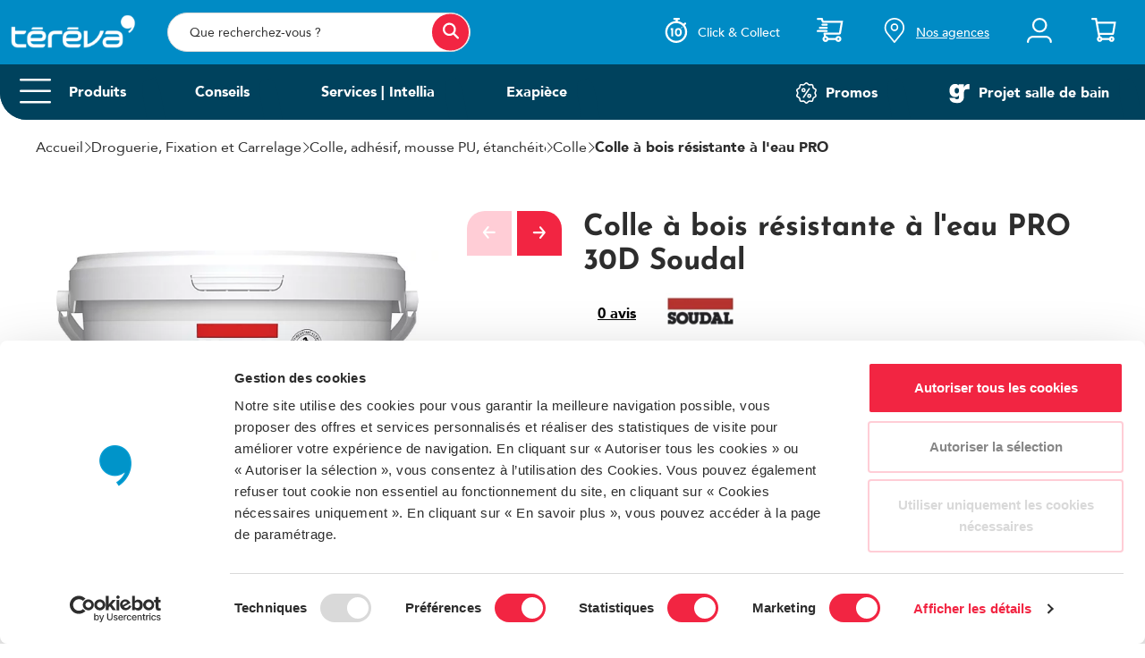

--- FILE ---
content_type: text/html; charset=UTF-8
request_url: https://www.tereva.fr/A-411376-soudal-colle-a-bois-resistante-a-l-eau-pro-30d
body_size: 46331
content:
<!doctype html><html lang="fr" class="fontawesome-i2svg-pending"> <head ><script type="text/javascript">(window.NREUM||(NREUM={})).init={privacy:{cookies_enabled:true},ajax:{deny_list:["bam.eu01.nr-data.net"]},feature_flags:["soft_nav"],distributed_tracing:{enabled:true}};(window.NREUM||(NREUM={})).loader_config={agentID:"535908053",accountID:"3767399",trustKey:"3767399",xpid:"VwEBVlVaARAFVFRSBwAGUFY=",licenseKey:"NRJS-efe6eae3fb40076c9a0",applicationID:"505001162",browserID:"535908053"};;/*! For license information please see nr-loader-spa-1.308.0.min.js.LICENSE.txt */
(()=>{var e,t,r={384:(e,t,r)=>{"use strict";r.d(t,{NT:()=>a,US:()=>u,Zm:()=>o,bQ:()=>d,dV:()=>c,pV:()=>l});var n=r(6154),i=r(1863),s=r(1910);const a={beacon:"bam.nr-data.net",errorBeacon:"bam.nr-data.net"};function o(){return n.gm.NREUM||(n.gm.NREUM={}),void 0===n.gm.newrelic&&(n.gm.newrelic=n.gm.NREUM),n.gm.NREUM}function c(){let e=o();return e.o||(e.o={ST:n.gm.setTimeout,SI:n.gm.setImmediate||n.gm.setInterval,CT:n.gm.clearTimeout,XHR:n.gm.XMLHttpRequest,REQ:n.gm.Request,EV:n.gm.Event,PR:n.gm.Promise,MO:n.gm.MutationObserver,FETCH:n.gm.fetch,WS:n.gm.WebSocket},(0,s.i)(...Object.values(e.o))),e}function d(e,t){let r=o();r.initializedAgents??={},t.initializedAt={ms:(0,i.t)(),date:new Date},r.initializedAgents[e]=t}function u(e,t){o()[e]=t}function l(){return function(){let e=o();const t=e.info||{};e.info={beacon:a.beacon,errorBeacon:a.errorBeacon,...t}}(),function(){let e=o();const t=e.init||{};e.init={...t}}(),c(),function(){let e=o();const t=e.loader_config||{};e.loader_config={...t}}(),o()}},782:(e,t,r)=>{"use strict";r.d(t,{T:()=>n});const n=r(860).K7.pageViewTiming},860:(e,t,r)=>{"use strict";r.d(t,{$J:()=>u,K7:()=>c,P3:()=>d,XX:()=>i,Yy:()=>o,df:()=>s,qY:()=>n,v4:()=>a});const n="events",i="jserrors",s="browser/blobs",a="rum",o="browser/logs",c={ajax:"ajax",genericEvents:"generic_events",jserrors:i,logging:"logging",metrics:"metrics",pageAction:"page_action",pageViewEvent:"page_view_event",pageViewTiming:"page_view_timing",sessionReplay:"session_replay",sessionTrace:"session_trace",softNav:"soft_navigations",spa:"spa"},d={[c.pageViewEvent]:1,[c.pageViewTiming]:2,[c.metrics]:3,[c.jserrors]:4,[c.spa]:5,[c.ajax]:6,[c.sessionTrace]:7,[c.softNav]:8,[c.sessionReplay]:9,[c.logging]:10,[c.genericEvents]:11},u={[c.pageViewEvent]:a,[c.pageViewTiming]:n,[c.ajax]:n,[c.spa]:n,[c.softNav]:n,[c.metrics]:i,[c.jserrors]:i,[c.sessionTrace]:s,[c.sessionReplay]:s,[c.logging]:o,[c.genericEvents]:"ins"}},944:(e,t,r)=>{"use strict";r.d(t,{R:()=>i});var n=r(3241);function i(e,t){"function"==typeof console.debug&&(console.debug("New Relic Warning: https://github.com/newrelic/newrelic-browser-agent/blob/main/docs/warning-codes.md#".concat(e),t),(0,n.W)({agentIdentifier:null,drained:null,type:"data",name:"warn",feature:"warn",data:{code:e,secondary:t}}))}},993:(e,t,r)=>{"use strict";r.d(t,{A$:()=>s,ET:()=>a,TZ:()=>o,p_:()=>i});var n=r(860);const i={ERROR:"ERROR",WARN:"WARN",INFO:"INFO",DEBUG:"DEBUG",TRACE:"TRACE"},s={OFF:0,ERROR:1,WARN:2,INFO:3,DEBUG:4,TRACE:5},a="log",o=n.K7.logging},1541:(e,t,r)=>{"use strict";r.d(t,{U:()=>i,f:()=>n});const n={MFE:"MFE",BA:"BA"};function i(e,t){if(2!==t?.harvestEndpointVersion)return{};const r=t.agentRef.runtime.appMetadata.agents[0].entityGuid;return e?{"source.id":e.id,"source.name":e.name,"source.type":e.type,"parent.id":e.parent?.id||r,"parent.type":e.parent?.type||n.BA}:{"entity.guid":r,appId:t.agentRef.info.applicationID}}},1687:(e,t,r)=>{"use strict";r.d(t,{Ak:()=>d,Ze:()=>h,x3:()=>u});var n=r(3241),i=r(7836),s=r(3606),a=r(860),o=r(2646);const c={};function d(e,t){const r={staged:!1,priority:a.P3[t]||0};l(e),c[e].get(t)||c[e].set(t,r)}function u(e,t){e&&c[e]&&(c[e].get(t)&&c[e].delete(t),p(e,t,!1),c[e].size&&f(e))}function l(e){if(!e)throw new Error("agentIdentifier required");c[e]||(c[e]=new Map)}function h(e="",t="feature",r=!1){if(l(e),!e||!c[e].get(t)||r)return p(e,t);c[e].get(t).staged=!0,f(e)}function f(e){const t=Array.from(c[e]);t.every(([e,t])=>t.staged)&&(t.sort((e,t)=>e[1].priority-t[1].priority),t.forEach(([t])=>{c[e].delete(t),p(e,t)}))}function p(e,t,r=!0){const a=e?i.ee.get(e):i.ee,c=s.i.handlers;if(!a.aborted&&a.backlog&&c){if((0,n.W)({agentIdentifier:e,type:"lifecycle",name:"drain",feature:t}),r){const e=a.backlog[t],r=c[t];if(r){for(let t=0;e&&t<e.length;++t)g(e[t],r);Object.entries(r).forEach(([e,t])=>{Object.values(t||{}).forEach(t=>{t[0]?.on&&t[0]?.context()instanceof o.y&&t[0].on(e,t[1])})})}}a.isolatedBacklog||delete c[t],a.backlog[t]=null,a.emit("drain-"+t,[])}}function g(e,t){var r=e[1];Object.values(t[r]||{}).forEach(t=>{var r=e[0];if(t[0]===r){var n=t[1],i=e[3],s=e[2];n.apply(i,s)}})}},1738:(e,t,r)=>{"use strict";r.d(t,{U:()=>f,Y:()=>h});var n=r(3241),i=r(9908),s=r(1863),a=r(944),o=r(5701),c=r(3969),d=r(8362),u=r(860),l=r(4261);function h(e,t,r,s){const h=s||r;!h||h[e]&&h[e]!==d.d.prototype[e]||(h[e]=function(){(0,i.p)(c.xV,["API/"+e+"/called"],void 0,u.K7.metrics,r.ee),(0,n.W)({agentIdentifier:r.agentIdentifier,drained:!!o.B?.[r.agentIdentifier],type:"data",name:"api",feature:l.Pl+e,data:{}});try{return t.apply(this,arguments)}catch(e){(0,a.R)(23,e)}})}function f(e,t,r,n,a){const o=e.info;null===r?delete o.jsAttributes[t]:o.jsAttributes[t]=r,(a||null===r)&&(0,i.p)(l.Pl+n,[(0,s.t)(),t,r],void 0,"session",e.ee)}},1741:(e,t,r)=>{"use strict";r.d(t,{W:()=>s});var n=r(944),i=r(4261);class s{#e(e,...t){if(this[e]!==s.prototype[e])return this[e](...t);(0,n.R)(35,e)}addPageAction(e,t){return this.#e(i.hG,e,t)}register(e){return this.#e(i.eY,e)}recordCustomEvent(e,t){return this.#e(i.fF,e,t)}setPageViewName(e,t){return this.#e(i.Fw,e,t)}setCustomAttribute(e,t,r){return this.#e(i.cD,e,t,r)}noticeError(e,t){return this.#e(i.o5,e,t)}setUserId(e,t=!1){return this.#e(i.Dl,e,t)}setApplicationVersion(e){return this.#e(i.nb,e)}setErrorHandler(e){return this.#e(i.bt,e)}addRelease(e,t){return this.#e(i.k6,e,t)}log(e,t){return this.#e(i.$9,e,t)}start(){return this.#e(i.d3)}finished(e){return this.#e(i.BL,e)}recordReplay(){return this.#e(i.CH)}pauseReplay(){return this.#e(i.Tb)}addToTrace(e){return this.#e(i.U2,e)}setCurrentRouteName(e){return this.#e(i.PA,e)}interaction(e){return this.#e(i.dT,e)}wrapLogger(e,t,r){return this.#e(i.Wb,e,t,r)}measure(e,t){return this.#e(i.V1,e,t)}consent(e){return this.#e(i.Pv,e)}}},1863:(e,t,r)=>{"use strict";function n(){return Math.floor(performance.now())}r.d(t,{t:()=>n})},1910:(e,t,r)=>{"use strict";r.d(t,{i:()=>s});var n=r(944);const i=new Map;function s(...e){return e.every(e=>{if(i.has(e))return i.get(e);const t="function"==typeof e?e.toString():"",r=t.includes("[native code]"),s=t.includes("nrWrapper");return r||s||(0,n.R)(64,e?.name||t),i.set(e,r),r})}},2555:(e,t,r)=>{"use strict";r.d(t,{D:()=>o,f:()=>a});var n=r(384),i=r(8122);const s={beacon:n.NT.beacon,errorBeacon:n.NT.errorBeacon,licenseKey:void 0,applicationID:void 0,sa:void 0,queueTime:void 0,applicationTime:void 0,ttGuid:void 0,user:void 0,account:void 0,product:void 0,extra:void 0,jsAttributes:{},userAttributes:void 0,atts:void 0,transactionName:void 0,tNamePlain:void 0};function a(e){try{return!!e.licenseKey&&!!e.errorBeacon&&!!e.applicationID}catch(e){return!1}}const o=e=>(0,i.a)(e,s)},2614:(e,t,r)=>{"use strict";r.d(t,{BB:()=>a,H3:()=>n,g:()=>d,iL:()=>c,tS:()=>o,uh:()=>i,wk:()=>s});const n="NRBA",i="SESSION",s=144e5,a=18e5,o={STARTED:"session-started",PAUSE:"session-pause",RESET:"session-reset",RESUME:"session-resume",UPDATE:"session-update"},c={SAME_TAB:"same-tab",CROSS_TAB:"cross-tab"},d={OFF:0,FULL:1,ERROR:2}},2646:(e,t,r)=>{"use strict";r.d(t,{y:()=>n});class n{constructor(e){this.contextId=e}}},2843:(e,t,r)=>{"use strict";r.d(t,{G:()=>s,u:()=>i});var n=r(3878);function i(e,t=!1,r,i){(0,n.DD)("visibilitychange",function(){if(t)return void("hidden"===document.visibilityState&&e());e(document.visibilityState)},r,i)}function s(e,t,r){(0,n.sp)("pagehide",e,t,r)}},3241:(e,t,r)=>{"use strict";r.d(t,{W:()=>s});var n=r(6154);const i="newrelic";function s(e={}){try{n.gm.dispatchEvent(new CustomEvent(i,{detail:e}))}catch(e){}}},3304:(e,t,r)=>{"use strict";r.d(t,{A:()=>s});var n=r(7836);const i=()=>{const e=new WeakSet;return(t,r)=>{if("object"==typeof r&&null!==r){if(e.has(r))return;e.add(r)}return r}};function s(e){try{return JSON.stringify(e,i())??""}catch(e){try{n.ee.emit("internal-error",[e])}catch(e){}return""}}},3333:(e,t,r)=>{"use strict";r.d(t,{$v:()=>u,TZ:()=>n,Xh:()=>c,Zp:()=>i,kd:()=>d,mq:()=>o,nf:()=>a,qN:()=>s});const n=r(860).K7.genericEvents,i=["auxclick","click","copy","keydown","paste","scrollend"],s=["focus","blur"],a=4,o=1e3,c=2e3,d=["PageAction","UserAction","BrowserPerformance"],u={RESOURCES:"experimental.resources",REGISTER:"register"}},3434:(e,t,r)=>{"use strict";r.d(t,{Jt:()=>s,YM:()=>d});var n=r(7836),i=r(5607);const s="nr@original:".concat(i.W),a=50;var o=Object.prototype.hasOwnProperty,c=!1;function d(e,t){return e||(e=n.ee),r.inPlace=function(e,t,n,i,s){n||(n="");const a="-"===n.charAt(0);for(let o=0;o<t.length;o++){const c=t[o],d=e[c];l(d)||(e[c]=r(d,a?c+n:n,i,c,s))}},r.flag=s,r;function r(t,r,n,c,d){return l(t)?t:(r||(r=""),nrWrapper[s]=t,function(e,t,r){if(Object.defineProperty&&Object.keys)try{return Object.keys(e).forEach(function(r){Object.defineProperty(t,r,{get:function(){return e[r]},set:function(t){return e[r]=t,t}})}),t}catch(e){u([e],r)}for(var n in e)o.call(e,n)&&(t[n]=e[n])}(t,nrWrapper,e),nrWrapper);function nrWrapper(){var s,o,l,h;let f;try{o=this,s=[...arguments],l="function"==typeof n?n(s,o):n||{}}catch(t){u([t,"",[s,o,c],l],e)}i(r+"start",[s,o,c],l,d);const p=performance.now();let g;try{return h=t.apply(o,s),g=performance.now(),h}catch(e){throw g=performance.now(),i(r+"err",[s,o,e],l,d),f=e,f}finally{const e=g-p,t={start:p,end:g,duration:e,isLongTask:e>=a,methodName:c,thrownError:f};t.isLongTask&&i("long-task",[t,o],l,d),i(r+"end",[s,o,h],l,d)}}}function i(r,n,i,s){if(!c||t){var a=c;c=!0;try{e.emit(r,n,i,t,s)}catch(t){u([t,r,n,i],e)}c=a}}}function u(e,t){t||(t=n.ee);try{t.emit("internal-error",e)}catch(e){}}function l(e){return!(e&&"function"==typeof e&&e.apply&&!e[s])}},3606:(e,t,r)=>{"use strict";r.d(t,{i:()=>s});var n=r(9908);s.on=a;var i=s.handlers={};function s(e,t,r,s){a(s||n.d,i,e,t,r)}function a(e,t,r,i,s){s||(s="feature"),e||(e=n.d);var a=t[s]=t[s]||{};(a[r]=a[r]||[]).push([e,i])}},3738:(e,t,r)=>{"use strict";r.d(t,{He:()=>i,Kp:()=>o,Lc:()=>d,Rz:()=>u,TZ:()=>n,bD:()=>s,d3:()=>a,jx:()=>l,sl:()=>h,uP:()=>c});const n=r(860).K7.sessionTrace,i="bstResource",s="resource",a="-start",o="-end",c="fn"+a,d="fn"+o,u="pushState",l=1e3,h=3e4},3785:(e,t,r)=>{"use strict";r.d(t,{R:()=>c,b:()=>d});var n=r(9908),i=r(1863),s=r(860),a=r(3969),o=r(993);function c(e,t,r={},c=o.p_.INFO,d=!0,u,l=(0,i.t)()){(0,n.p)(a.xV,["API/logging/".concat(c.toLowerCase(),"/called")],void 0,s.K7.metrics,e),(0,n.p)(o.ET,[l,t,r,c,d,u],void 0,s.K7.logging,e)}function d(e){return"string"==typeof e&&Object.values(o.p_).some(t=>t===e.toUpperCase().trim())}},3878:(e,t,r)=>{"use strict";function n(e,t){return{capture:e,passive:!1,signal:t}}function i(e,t,r=!1,i){window.addEventListener(e,t,n(r,i))}function s(e,t,r=!1,i){document.addEventListener(e,t,n(r,i))}r.d(t,{DD:()=>s,jT:()=>n,sp:()=>i})},3962:(e,t,r)=>{"use strict";r.d(t,{AM:()=>a,O2:()=>l,OV:()=>s,Qu:()=>h,TZ:()=>c,ih:()=>f,pP:()=>o,t1:()=>u,tC:()=>i,wD:()=>d});var n=r(860);const i=["click","keydown","submit"],s="popstate",a="api",o="initialPageLoad",c=n.K7.softNav,d=5e3,u=500,l={INITIAL_PAGE_LOAD:"",ROUTE_CHANGE:1,UNSPECIFIED:2},h={INTERACTION:1,AJAX:2,CUSTOM_END:3,CUSTOM_TRACER:4},f={IP:"in progress",PF:"pending finish",FIN:"finished",CAN:"cancelled"}},3969:(e,t,r)=>{"use strict";r.d(t,{TZ:()=>n,XG:()=>o,rs:()=>i,xV:()=>a,z_:()=>s});const n=r(860).K7.metrics,i="sm",s="cm",a="storeSupportabilityMetrics",o="storeEventMetrics"},4234:(e,t,r)=>{"use strict";r.d(t,{W:()=>s});var n=r(7836),i=r(1687);class s{constructor(e,t){this.agentIdentifier=e,this.ee=n.ee.get(e),this.featureName=t,this.blocked=!1}deregisterDrain(){(0,i.x3)(this.agentIdentifier,this.featureName)}}},4261:(e,t,r)=>{"use strict";r.d(t,{$9:()=>u,BL:()=>c,CH:()=>p,Dl:()=>R,Fw:()=>w,PA:()=>v,Pl:()=>n,Pv:()=>A,Tb:()=>h,U2:()=>a,V1:()=>E,Wb:()=>T,bt:()=>y,cD:()=>b,d3:()=>x,dT:()=>d,eY:()=>g,fF:()=>f,hG:()=>s,hw:()=>i,k6:()=>o,nb:()=>m,o5:()=>l});const n="api-",i=n+"ixn-",s="addPageAction",a="addToTrace",o="addRelease",c="finished",d="interaction",u="log",l="noticeError",h="pauseReplay",f="recordCustomEvent",p="recordReplay",g="register",m="setApplicationVersion",v="setCurrentRouteName",b="setCustomAttribute",y="setErrorHandler",w="setPageViewName",R="setUserId",x="start",T="wrapLogger",E="measure",A="consent"},5205:(e,t,r)=>{"use strict";r.d(t,{j:()=>S});var n=r(384),i=r(1741);var s=r(2555),a=r(3333);const o=e=>{if(!e||"string"!=typeof e)return!1;try{document.createDocumentFragment().querySelector(e)}catch{return!1}return!0};var c=r(2614),d=r(944),u=r(8122);const l="[data-nr-mask]",h=e=>(0,u.a)(e,(()=>{const e={feature_flags:[],experimental:{allow_registered_children:!1,resources:!1},mask_selector:"*",block_selector:"[data-nr-block]",mask_input_options:{color:!1,date:!1,"datetime-local":!1,email:!1,month:!1,number:!1,range:!1,search:!1,tel:!1,text:!1,time:!1,url:!1,week:!1,textarea:!1,select:!1,password:!0}};return{ajax:{deny_list:void 0,block_internal:!0,enabled:!0,autoStart:!0},api:{get allow_registered_children(){return e.feature_flags.includes(a.$v.REGISTER)||e.experimental.allow_registered_children},set allow_registered_children(t){e.experimental.allow_registered_children=t},duplicate_registered_data:!1},browser_consent_mode:{enabled:!1},distributed_tracing:{enabled:void 0,exclude_newrelic_header:void 0,cors_use_newrelic_header:void 0,cors_use_tracecontext_headers:void 0,allowed_origins:void 0},get feature_flags(){return e.feature_flags},set feature_flags(t){e.feature_flags=t},generic_events:{enabled:!0,autoStart:!0},harvest:{interval:30},jserrors:{enabled:!0,autoStart:!0},logging:{enabled:!0,autoStart:!0},metrics:{enabled:!0,autoStart:!0},obfuscate:void 0,page_action:{enabled:!0},page_view_event:{enabled:!0,autoStart:!0},page_view_timing:{enabled:!0,autoStart:!0},performance:{capture_marks:!1,capture_measures:!1,capture_detail:!0,resources:{get enabled(){return e.feature_flags.includes(a.$v.RESOURCES)||e.experimental.resources},set enabled(t){e.experimental.resources=t},asset_types:[],first_party_domains:[],ignore_newrelic:!0}},privacy:{cookies_enabled:!0},proxy:{assets:void 0,beacon:void 0},session:{expiresMs:c.wk,inactiveMs:c.BB},session_replay:{autoStart:!0,enabled:!1,preload:!1,sampling_rate:10,error_sampling_rate:100,collect_fonts:!1,inline_images:!1,fix_stylesheets:!0,mask_all_inputs:!0,get mask_text_selector(){return e.mask_selector},set mask_text_selector(t){o(t)?e.mask_selector="".concat(t,",").concat(l):""===t||null===t?e.mask_selector=l:(0,d.R)(5,t)},get block_class(){return"nr-block"},get ignore_class(){return"nr-ignore"},get mask_text_class(){return"nr-mask"},get block_selector(){return e.block_selector},set block_selector(t){o(t)?e.block_selector+=",".concat(t):""!==t&&(0,d.R)(6,t)},get mask_input_options(){return e.mask_input_options},set mask_input_options(t){t&&"object"==typeof t?e.mask_input_options={...t,password:!0}:(0,d.R)(7,t)}},session_trace:{enabled:!0,autoStart:!0},soft_navigations:{enabled:!0,autoStart:!0},spa:{enabled:!0,autoStart:!0},ssl:void 0,user_actions:{enabled:!0,elementAttributes:["id","className","tagName","type"]}}})());var f=r(6154),p=r(9324);let g=0;const m={buildEnv:p.F3,distMethod:p.Xs,version:p.xv,originTime:f.WN},v={consented:!1},b={appMetadata:{},get consented(){return this.session?.state?.consent||v.consented},set consented(e){v.consented=e},customTransaction:void 0,denyList:void 0,disabled:!1,harvester:void 0,isolatedBacklog:!1,isRecording:!1,loaderType:void 0,maxBytes:3e4,obfuscator:void 0,onerror:void 0,ptid:void 0,releaseIds:{},session:void 0,timeKeeper:void 0,registeredEntities:[],jsAttributesMetadata:{bytes:0},get harvestCount(){return++g}},y=e=>{const t=(0,u.a)(e,b),r=Object.keys(m).reduce((e,t)=>(e[t]={value:m[t],writable:!1,configurable:!0,enumerable:!0},e),{});return Object.defineProperties(t,r)};var w=r(5701);const R=e=>{const t=e.startsWith("http");e+="/",r.p=t?e:"https://"+e};var x=r(7836),T=r(3241);const E={accountID:void 0,trustKey:void 0,agentID:void 0,licenseKey:void 0,applicationID:void 0,xpid:void 0},A=e=>(0,u.a)(e,E),_=new Set;function S(e,t={},r,a){let{init:o,info:c,loader_config:d,runtime:u={},exposed:l=!0}=t;if(!c){const e=(0,n.pV)();o=e.init,c=e.info,d=e.loader_config}e.init=h(o||{}),e.loader_config=A(d||{}),c.jsAttributes??={},f.bv&&(c.jsAttributes.isWorker=!0),e.info=(0,s.D)(c);const p=e.init,g=[c.beacon,c.errorBeacon];_.has(e.agentIdentifier)||(p.proxy.assets&&(R(p.proxy.assets),g.push(p.proxy.assets)),p.proxy.beacon&&g.push(p.proxy.beacon),e.beacons=[...g],function(e){const t=(0,n.pV)();Object.getOwnPropertyNames(i.W.prototype).forEach(r=>{const n=i.W.prototype[r];if("function"!=typeof n||"constructor"===n)return;let s=t[r];e[r]&&!1!==e.exposed&&"micro-agent"!==e.runtime?.loaderType&&(t[r]=(...t)=>{const n=e[r](...t);return s?s(...t):n})})}(e),(0,n.US)("activatedFeatures",w.B)),u.denyList=[...p.ajax.deny_list||[],...p.ajax.block_internal?g:[]],u.ptid=e.agentIdentifier,u.loaderType=r,e.runtime=y(u),_.has(e.agentIdentifier)||(e.ee=x.ee.get(e.agentIdentifier),e.exposed=l,(0,T.W)({agentIdentifier:e.agentIdentifier,drained:!!w.B?.[e.agentIdentifier],type:"lifecycle",name:"initialize",feature:void 0,data:e.config})),_.add(e.agentIdentifier)}},5270:(e,t,r)=>{"use strict";r.d(t,{Aw:()=>a,SR:()=>s,rF:()=>o});var n=r(384),i=r(7767);function s(e){return!!(0,n.dV)().o.MO&&(0,i.V)(e)&&!0===e?.session_trace.enabled}function a(e){return!0===e?.session_replay.preload&&s(e)}function o(e,t){try{if("string"==typeof t?.type){if("password"===t.type.toLowerCase())return"*".repeat(e?.length||0);if(void 0!==t?.dataset?.nrUnmask||t?.classList?.contains("nr-unmask"))return e}}catch(e){}return"string"==typeof e?e.replace(/[\S]/g,"*"):"*".repeat(e?.length||0)}},5289:(e,t,r)=>{"use strict";r.d(t,{GG:()=>a,Qr:()=>c,sB:()=>o});var n=r(3878),i=r(6389);function s(){return"undefined"==typeof document||"complete"===document.readyState}function a(e,t){if(s())return e();const r=(0,i.J)(e),a=setInterval(()=>{s()&&(clearInterval(a),r())},500);(0,n.sp)("load",r,t)}function o(e){if(s())return e();(0,n.DD)("DOMContentLoaded",e)}function c(e){if(s())return e();(0,n.sp)("popstate",e)}},5607:(e,t,r)=>{"use strict";r.d(t,{W:()=>n});const n=(0,r(9566).bz)()},5701:(e,t,r)=>{"use strict";r.d(t,{B:()=>s,t:()=>a});var n=r(3241);const i=new Set,s={};function a(e,t){const r=t.agentIdentifier;s[r]??={},e&&"object"==typeof e&&(i.has(r)||(t.ee.emit("rumresp",[e]),s[r]=e,i.add(r),(0,n.W)({agentIdentifier:r,loaded:!0,drained:!0,type:"lifecycle",name:"load",feature:void 0,data:e})))}},6154:(e,t,r)=>{"use strict";r.d(t,{OF:()=>d,RI:()=>i,WN:()=>h,bv:()=>s,eN:()=>f,gm:()=>a,lR:()=>l,m:()=>c,mw:()=>o,sb:()=>u});var n=r(1863);const i="undefined"!=typeof window&&!!window.document,s="undefined"!=typeof WorkerGlobalScope&&("undefined"!=typeof self&&self instanceof WorkerGlobalScope&&self.navigator instanceof WorkerNavigator||"undefined"!=typeof globalThis&&globalThis instanceof WorkerGlobalScope&&globalThis.navigator instanceof WorkerNavigator),a=i?window:"undefined"!=typeof WorkerGlobalScope&&("undefined"!=typeof self&&self instanceof WorkerGlobalScope&&self||"undefined"!=typeof globalThis&&globalThis instanceof WorkerGlobalScope&&globalThis),o=Boolean("hidden"===a?.document?.visibilityState),c=""+a?.location,d=/iPad|iPhone|iPod/.test(a.navigator?.userAgent),u=d&&"undefined"==typeof SharedWorker,l=(()=>{const e=a.navigator?.userAgent?.match(/Firefox[/\s](\d+\.\d+)/);return Array.isArray(e)&&e.length>=2?+e[1]:0})(),h=Date.now()-(0,n.t)(),f=()=>"undefined"!=typeof PerformanceNavigationTiming&&a?.performance?.getEntriesByType("navigation")?.[0]?.responseStart},6344:(e,t,r)=>{"use strict";r.d(t,{BB:()=>u,Qb:()=>l,TZ:()=>i,Ug:()=>a,Vh:()=>s,_s:()=>o,bc:()=>d,yP:()=>c});var n=r(2614);const i=r(860).K7.sessionReplay,s="errorDuringReplay",a=.12,o={DomContentLoaded:0,Load:1,FullSnapshot:2,IncrementalSnapshot:3,Meta:4,Custom:5},c={[n.g.ERROR]:15e3,[n.g.FULL]:3e5,[n.g.OFF]:0},d={RESET:{message:"Session was reset",sm:"Reset"},IMPORT:{message:"Recorder failed to import",sm:"Import"},TOO_MANY:{message:"429: Too Many Requests",sm:"Too-Many"},TOO_BIG:{message:"Payload was too large",sm:"Too-Big"},CROSS_TAB:{message:"Session Entity was set to OFF on another tab",sm:"Cross-Tab"},ENTITLEMENTS:{message:"Session Replay is not allowed and will not be started",sm:"Entitlement"}},u=5e3,l={API:"api",RESUME:"resume",SWITCH_TO_FULL:"switchToFull",INITIALIZE:"initialize",PRELOAD:"preload"}},6389:(e,t,r)=>{"use strict";function n(e,t=500,r={}){const n=r?.leading||!1;let i;return(...r)=>{n&&void 0===i&&(e.apply(this,r),i=setTimeout(()=>{i=clearTimeout(i)},t)),n||(clearTimeout(i),i=setTimeout(()=>{e.apply(this,r)},t))}}function i(e){let t=!1;return(...r)=>{t||(t=!0,e.apply(this,r))}}r.d(t,{J:()=>i,s:()=>n})},6630:(e,t,r)=>{"use strict";r.d(t,{T:()=>n});const n=r(860).K7.pageViewEvent},6774:(e,t,r)=>{"use strict";r.d(t,{T:()=>n});const n=r(860).K7.jserrors},7295:(e,t,r)=>{"use strict";r.d(t,{Xv:()=>a,gX:()=>i,iW:()=>s});var n=[];function i(e){if(!e||s(e))return!1;if(0===n.length)return!0;if("*"===n[0].hostname)return!1;for(var t=0;t<n.length;t++){var r=n[t];if(r.hostname.test(e.hostname)&&r.pathname.test(e.pathname))return!1}return!0}function s(e){return void 0===e.hostname}function a(e){if(n=[],e&&e.length)for(var t=0;t<e.length;t++){let r=e[t];if(!r)continue;if("*"===r)return void(n=[{hostname:"*"}]);0===r.indexOf("http://")?r=r.substring(7):0===r.indexOf("https://")&&(r=r.substring(8));const i=r.indexOf("/");let s,a;i>0?(s=r.substring(0,i),a=r.substring(i)):(s=r,a="*");let[c]=s.split(":");n.push({hostname:o(c),pathname:o(a,!0)})}}function o(e,t=!1){const r=e.replace(/[.+?^${}()|[\]\\]/g,e=>"\\"+e).replace(/\*/g,".*?");return new RegExp((t?"^":"")+r+"$")}},7485:(e,t,r)=>{"use strict";r.d(t,{D:()=>i});var n=r(6154);function i(e){if(0===(e||"").indexOf("data:"))return{protocol:"data"};try{const t=new URL(e,location.href),r={port:t.port,hostname:t.hostname,pathname:t.pathname,search:t.search,protocol:t.protocol.slice(0,t.protocol.indexOf(":")),sameOrigin:t.protocol===n.gm?.location?.protocol&&t.host===n.gm?.location?.host};return r.port&&""!==r.port||("http:"===t.protocol&&(r.port="80"),"https:"===t.protocol&&(r.port="443")),r.pathname&&""!==r.pathname?r.pathname.startsWith("/")||(r.pathname="/".concat(r.pathname)):r.pathname="/",r}catch(e){return{}}}},7699:(e,t,r)=>{"use strict";r.d(t,{It:()=>s,KC:()=>o,No:()=>i,qh:()=>a});var n=r(860);const i=16e3,s=1e6,a="SESSION_ERROR",o={[n.K7.logging]:!0,[n.K7.genericEvents]:!1,[n.K7.jserrors]:!1,[n.K7.ajax]:!1}},7767:(e,t,r)=>{"use strict";r.d(t,{V:()=>i});var n=r(6154);const i=e=>n.RI&&!0===e?.privacy.cookies_enabled},7836:(e,t,r)=>{"use strict";r.d(t,{P:()=>o,ee:()=>c});var n=r(384),i=r(8990),s=r(2646),a=r(5607);const o="nr@context:".concat(a.W),c=function e(t,r){var n={},a={},u={},l=!1;try{l=16===r.length&&d.initializedAgents?.[r]?.runtime.isolatedBacklog}catch(e){}var h={on:p,addEventListener:p,removeEventListener:function(e,t){var r=n[e];if(!r)return;for(var i=0;i<r.length;i++)r[i]===t&&r.splice(i,1)},emit:function(e,r,n,i,s){!1!==s&&(s=!0);if(c.aborted&&!i)return;t&&s&&t.emit(e,r,n);var o=f(n);g(e).forEach(e=>{e.apply(o,r)});var d=v()[a[e]];d&&d.push([h,e,r,o]);return o},get:m,listeners:g,context:f,buffer:function(e,t){const r=v();if(t=t||"feature",h.aborted)return;Object.entries(e||{}).forEach(([e,n])=>{a[n]=t,t in r||(r[t]=[])})},abort:function(){h._aborted=!0,Object.keys(h.backlog).forEach(e=>{delete h.backlog[e]})},isBuffering:function(e){return!!v()[a[e]]},debugId:r,backlog:l?{}:t&&"object"==typeof t.backlog?t.backlog:{},isolatedBacklog:l};return Object.defineProperty(h,"aborted",{get:()=>{let e=h._aborted||!1;return e||(t&&(e=t.aborted),e)}}),h;function f(e){return e&&e instanceof s.y?e:e?(0,i.I)(e,o,()=>new s.y(o)):new s.y(o)}function p(e,t){n[e]=g(e).concat(t)}function g(e){return n[e]||[]}function m(t){return u[t]=u[t]||e(h,t)}function v(){return h.backlog}}(void 0,"globalEE"),d=(0,n.Zm)();d.ee||(d.ee=c)},8122:(e,t,r)=>{"use strict";r.d(t,{a:()=>i});var n=r(944);function i(e,t){try{if(!e||"object"!=typeof e)return(0,n.R)(3);if(!t||"object"!=typeof t)return(0,n.R)(4);const r=Object.create(Object.getPrototypeOf(t),Object.getOwnPropertyDescriptors(t)),s=0===Object.keys(r).length?e:r;for(let a in s)if(void 0!==e[a])try{if(null===e[a]){r[a]=null;continue}Array.isArray(e[a])&&Array.isArray(t[a])?r[a]=Array.from(new Set([...e[a],...t[a]])):"object"==typeof e[a]&&"object"==typeof t[a]?r[a]=i(e[a],t[a]):r[a]=e[a]}catch(e){r[a]||(0,n.R)(1,e)}return r}catch(e){(0,n.R)(2,e)}}},8139:(e,t,r)=>{"use strict";r.d(t,{u:()=>h});var n=r(7836),i=r(3434),s=r(8990),a=r(6154);const o={},c=a.gm.XMLHttpRequest,d="addEventListener",u="removeEventListener",l="nr@wrapped:".concat(n.P);function h(e){var t=function(e){return(e||n.ee).get("events")}(e);if(o[t.debugId]++)return t;o[t.debugId]=1;var r=(0,i.YM)(t,!0);function h(e){r.inPlace(e,[d,u],"-",p)}function p(e,t){return e[1]}return"getPrototypeOf"in Object&&(a.RI&&f(document,h),c&&f(c.prototype,h),f(a.gm,h)),t.on(d+"-start",function(e,t){var n=e[1];if(null!==n&&("function"==typeof n||"object"==typeof n)&&"newrelic"!==e[0]){var i=(0,s.I)(n,l,function(){var e={object:function(){if("function"!=typeof n.handleEvent)return;return n.handleEvent.apply(n,arguments)},function:n}[typeof n];return e?r(e,"fn-",null,e.name||"anonymous"):n});this.wrapped=e[1]=i}}),t.on(u+"-start",function(e){e[1]=this.wrapped||e[1]}),t}function f(e,t,...r){let n=e;for(;"object"==typeof n&&!Object.prototype.hasOwnProperty.call(n,d);)n=Object.getPrototypeOf(n);n&&t(n,...r)}},8362:(e,t,r)=>{"use strict";r.d(t,{d:()=>s});var n=r(9566),i=r(1741);class s extends i.W{agentIdentifier=(0,n.LA)(16)}},8374:(e,t,r)=>{r.nc=(()=>{try{return document?.currentScript?.nonce}catch(e){}return""})()},8990:(e,t,r)=>{"use strict";r.d(t,{I:()=>i});var n=Object.prototype.hasOwnProperty;function i(e,t,r){if(n.call(e,t))return e[t];var i=r();if(Object.defineProperty&&Object.keys)try{return Object.defineProperty(e,t,{value:i,writable:!0,enumerable:!1}),i}catch(e){}return e[t]=i,i}},9119:(e,t,r)=>{"use strict";r.d(t,{L:()=>s});var n=/([^?#]*)[^#]*(#[^?]*|$).*/,i=/([^?#]*)().*/;function s(e,t){return e?e.replace(t?n:i,"$1$2"):e}},9300:(e,t,r)=>{"use strict";r.d(t,{T:()=>n});const n=r(860).K7.ajax},9324:(e,t,r)=>{"use strict";r.d(t,{AJ:()=>a,F3:()=>i,Xs:()=>s,Yq:()=>o,xv:()=>n});const n="1.308.0",i="PROD",s="CDN",a="@newrelic/rrweb",o="1.0.1"},9566:(e,t,r)=>{"use strict";r.d(t,{LA:()=>o,ZF:()=>c,bz:()=>a,el:()=>d});var n=r(6154);const i="xxxxxxxx-xxxx-4xxx-yxxx-xxxxxxxxxxxx";function s(e,t){return e?15&e[t]:16*Math.random()|0}function a(){const e=n.gm?.crypto||n.gm?.msCrypto;let t,r=0;return e&&e.getRandomValues&&(t=e.getRandomValues(new Uint8Array(30))),i.split("").map(e=>"x"===e?s(t,r++).toString(16):"y"===e?(3&s()|8).toString(16):e).join("")}function o(e){const t=n.gm?.crypto||n.gm?.msCrypto;let r,i=0;t&&t.getRandomValues&&(r=t.getRandomValues(new Uint8Array(e)));const a=[];for(var o=0;o<e;o++)a.push(s(r,i++).toString(16));return a.join("")}function c(){return o(16)}function d(){return o(32)}},9908:(e,t,r)=>{"use strict";r.d(t,{d:()=>n,p:()=>i});var n=r(7836).ee.get("handle");function i(e,t,r,i,s){s?(s.buffer([e],i),s.emit(e,t,r)):(n.buffer([e],i),n.emit(e,t,r))}}},n={};function i(e){var t=n[e];if(void 0!==t)return t.exports;var s=n[e]={exports:{}};return r[e](s,s.exports,i),s.exports}i.m=r,i.d=(e,t)=>{for(var r in t)i.o(t,r)&&!i.o(e,r)&&Object.defineProperty(e,r,{enumerable:!0,get:t[r]})},i.f={},i.e=e=>Promise.all(Object.keys(i.f).reduce((t,r)=>(i.f[r](e,t),t),[])),i.u=e=>({212:"nr-spa-compressor",249:"nr-spa-recorder",478:"nr-spa"}[e]+"-1.308.0.min.js"),i.o=(e,t)=>Object.prototype.hasOwnProperty.call(e,t),e={},t="NRBA-1.308.0.PROD:",i.l=(r,n,s,a)=>{if(e[r])e[r].push(n);else{var o,c;if(void 0!==s)for(var d=document.getElementsByTagName("script"),u=0;u<d.length;u++){var l=d[u];if(l.getAttribute("src")==r||l.getAttribute("data-webpack")==t+s){o=l;break}}if(!o){c=!0;var h={478:"sha512-RSfSVnmHk59T/uIPbdSE0LPeqcEdF4/+XhfJdBuccH5rYMOEZDhFdtnh6X6nJk7hGpzHd9Ujhsy7lZEz/ORYCQ==",249:"sha512-ehJXhmntm85NSqW4MkhfQqmeKFulra3klDyY0OPDUE+sQ3GokHlPh1pmAzuNy//3j4ac6lzIbmXLvGQBMYmrkg==",212:"sha512-B9h4CR46ndKRgMBcK+j67uSR2RCnJfGefU+A7FrgR/k42ovXy5x/MAVFiSvFxuVeEk/pNLgvYGMp1cBSK/G6Fg=="};(o=document.createElement("script")).charset="utf-8",i.nc&&o.setAttribute("nonce",i.nc),o.setAttribute("data-webpack",t+s),o.src=r,0!==o.src.indexOf(window.location.origin+"/")&&(o.crossOrigin="anonymous"),h[a]&&(o.integrity=h[a])}e[r]=[n];var f=(t,n)=>{o.onerror=o.onload=null,clearTimeout(p);var i=e[r];if(delete e[r],o.parentNode&&o.parentNode.removeChild(o),i&&i.forEach(e=>e(n)),t)return t(n)},p=setTimeout(f.bind(null,void 0,{type:"timeout",target:o}),12e4);o.onerror=f.bind(null,o.onerror),o.onload=f.bind(null,o.onload),c&&document.head.appendChild(o)}},i.r=e=>{"undefined"!=typeof Symbol&&Symbol.toStringTag&&Object.defineProperty(e,Symbol.toStringTag,{value:"Module"}),Object.defineProperty(e,"__esModule",{value:!0})},i.p="https://js-agent.newrelic.com/",(()=>{var e={38:0,788:0};i.f.j=(t,r)=>{var n=i.o(e,t)?e[t]:void 0;if(0!==n)if(n)r.push(n[2]);else{var s=new Promise((r,i)=>n=e[t]=[r,i]);r.push(n[2]=s);var a=i.p+i.u(t),o=new Error;i.l(a,r=>{if(i.o(e,t)&&(0!==(n=e[t])&&(e[t]=void 0),n)){var s=r&&("load"===r.type?"missing":r.type),a=r&&r.target&&r.target.src;o.message="Loading chunk "+t+" failed: ("+s+": "+a+")",o.name="ChunkLoadError",o.type=s,o.request=a,n[1](o)}},"chunk-"+t,t)}};var t=(t,r)=>{var n,s,[a,o,c]=r,d=0;if(a.some(t=>0!==e[t])){for(n in o)i.o(o,n)&&(i.m[n]=o[n]);if(c)c(i)}for(t&&t(r);d<a.length;d++)s=a[d],i.o(e,s)&&e[s]&&e[s][0](),e[s]=0},r=self["webpackChunk:NRBA-1.308.0.PROD"]=self["webpackChunk:NRBA-1.308.0.PROD"]||[];r.forEach(t.bind(null,0)),r.push=t.bind(null,r.push.bind(r))})(),(()=>{"use strict";i(8374);var e=i(8362),t=i(860);const r=Object.values(t.K7);var n=i(5205);var s=i(9908),a=i(1863),o=i(4261),c=i(1738);var d=i(1687),u=i(4234),l=i(5289),h=i(6154),f=i(944),p=i(5270),g=i(7767),m=i(6389),v=i(7699);class b extends u.W{constructor(e,t){super(e.agentIdentifier,t),this.agentRef=e,this.abortHandler=void 0,this.featAggregate=void 0,this.loadedSuccessfully=void 0,this.onAggregateImported=new Promise(e=>{this.loadedSuccessfully=e}),this.deferred=Promise.resolve(),!1===e.init[this.featureName].autoStart?this.deferred=new Promise((t,r)=>{this.ee.on("manual-start-all",(0,m.J)(()=>{(0,d.Ak)(e.agentIdentifier,this.featureName),t()}))}):(0,d.Ak)(e.agentIdentifier,t)}importAggregator(e,t,r={}){if(this.featAggregate)return;const n=async()=>{let n;await this.deferred;try{if((0,g.V)(e.init)){const{setupAgentSession:t}=await i.e(478).then(i.bind(i,8766));n=t(e)}}catch(e){(0,f.R)(20,e),this.ee.emit("internal-error",[e]),(0,s.p)(v.qh,[e],void 0,this.featureName,this.ee)}try{if(!this.#t(this.featureName,n,e.init))return(0,d.Ze)(this.agentIdentifier,this.featureName),void this.loadedSuccessfully(!1);const{Aggregate:i}=await t();this.featAggregate=new i(e,r),e.runtime.harvester.initializedAggregates.push(this.featAggregate),this.loadedSuccessfully(!0)}catch(e){(0,f.R)(34,e),this.abortHandler?.(),(0,d.Ze)(this.agentIdentifier,this.featureName,!0),this.loadedSuccessfully(!1),this.ee&&this.ee.abort()}};h.RI?(0,l.GG)(()=>n(),!0):n()}#t(e,r,n){if(this.blocked)return!1;switch(e){case t.K7.sessionReplay:return(0,p.SR)(n)&&!!r;case t.K7.sessionTrace:return!!r;default:return!0}}}var y=i(6630),w=i(2614),R=i(3241);class x extends b{static featureName=y.T;constructor(e){var t;super(e,y.T),this.setupInspectionEvents(e.agentIdentifier),t=e,(0,c.Y)(o.Fw,function(e,r){"string"==typeof e&&("/"!==e.charAt(0)&&(e="/"+e),t.runtime.customTransaction=(r||"http://custom.transaction")+e,(0,s.p)(o.Pl+o.Fw,[(0,a.t)()],void 0,void 0,t.ee))},t),this.importAggregator(e,()=>i.e(478).then(i.bind(i,2467)))}setupInspectionEvents(e){const t=(t,r)=>{t&&(0,R.W)({agentIdentifier:e,timeStamp:t.timeStamp,loaded:"complete"===t.target.readyState,type:"window",name:r,data:t.target.location+""})};(0,l.sB)(e=>{t(e,"DOMContentLoaded")}),(0,l.GG)(e=>{t(e,"load")}),(0,l.Qr)(e=>{t(e,"navigate")}),this.ee.on(w.tS.UPDATE,(t,r)=>{(0,R.W)({agentIdentifier:e,type:"lifecycle",name:"session",data:r})})}}var T=i(384);class E extends e.d{constructor(e){var t;(super(),h.gm)?(this.features={},(0,T.bQ)(this.agentIdentifier,this),this.desiredFeatures=new Set(e.features||[]),this.desiredFeatures.add(x),(0,n.j)(this,e,e.loaderType||"agent"),t=this,(0,c.Y)(o.cD,function(e,r,n=!1){if("string"==typeof e){if(["string","number","boolean"].includes(typeof r)||null===r)return(0,c.U)(t,e,r,o.cD,n);(0,f.R)(40,typeof r)}else(0,f.R)(39,typeof e)},t),function(e){(0,c.Y)(o.Dl,function(t,r=!1){if("string"!=typeof t&&null!==t)return void(0,f.R)(41,typeof t);const n=e.info.jsAttributes["enduser.id"];r&&null!=n&&n!==t?(0,s.p)(o.Pl+"setUserIdAndResetSession",[t],void 0,"session",e.ee):(0,c.U)(e,"enduser.id",t,o.Dl,!0)},e)}(this),function(e){(0,c.Y)(o.nb,function(t){if("string"==typeof t||null===t)return(0,c.U)(e,"application.version",t,o.nb,!1);(0,f.R)(42,typeof t)},e)}(this),function(e){(0,c.Y)(o.d3,function(){e.ee.emit("manual-start-all")},e)}(this),function(e){(0,c.Y)(o.Pv,function(t=!0){if("boolean"==typeof t){if((0,s.p)(o.Pl+o.Pv,[t],void 0,"session",e.ee),e.runtime.consented=t,t){const t=e.features.page_view_event;t.onAggregateImported.then(e=>{const r=t.featAggregate;e&&!r.sentRum&&r.sendRum()})}}else(0,f.R)(65,typeof t)},e)}(this),this.run()):(0,f.R)(21)}get config(){return{info:this.info,init:this.init,loader_config:this.loader_config,runtime:this.runtime}}get api(){return this}run(){try{const e=function(e){const t={};return r.forEach(r=>{t[r]=!!e[r]?.enabled}),t}(this.init),n=[...this.desiredFeatures];n.sort((e,r)=>t.P3[e.featureName]-t.P3[r.featureName]),n.forEach(r=>{if(!e[r.featureName]&&r.featureName!==t.K7.pageViewEvent)return;if(r.featureName===t.K7.spa)return void(0,f.R)(67);const n=function(e){switch(e){case t.K7.ajax:return[t.K7.jserrors];case t.K7.sessionTrace:return[t.K7.ajax,t.K7.pageViewEvent];case t.K7.sessionReplay:return[t.K7.sessionTrace];case t.K7.pageViewTiming:return[t.K7.pageViewEvent];default:return[]}}(r.featureName).filter(e=>!(e in this.features));n.length>0&&(0,f.R)(36,{targetFeature:r.featureName,missingDependencies:n}),this.features[r.featureName]=new r(this)})}catch(e){(0,f.R)(22,e);for(const e in this.features)this.features[e].abortHandler?.();const t=(0,T.Zm)();delete t.initializedAgents[this.agentIdentifier]?.features,delete this.sharedAggregator;return t.ee.get(this.agentIdentifier).abort(),!1}}}var A=i(2843),_=i(782);class S extends b{static featureName=_.T;constructor(e){super(e,_.T),h.RI&&((0,A.u)(()=>(0,s.p)("docHidden",[(0,a.t)()],void 0,_.T,this.ee),!0),(0,A.G)(()=>(0,s.p)("winPagehide",[(0,a.t)()],void 0,_.T,this.ee)),this.importAggregator(e,()=>i.e(478).then(i.bind(i,9917))))}}var O=i(3969);class I extends b{static featureName=O.TZ;constructor(e){super(e,O.TZ),h.RI&&document.addEventListener("securitypolicyviolation",e=>{(0,s.p)(O.xV,["Generic/CSPViolation/Detected"],void 0,this.featureName,this.ee)}),this.importAggregator(e,()=>i.e(478).then(i.bind(i,6555)))}}var N=i(6774),P=i(3878),k=i(3304);class D{constructor(e,t,r,n,i){this.name="UncaughtError",this.message="string"==typeof e?e:(0,k.A)(e),this.sourceURL=t,this.line=r,this.column=n,this.__newrelic=i}}function C(e){return M(e)?e:new D(void 0!==e?.message?e.message:e,e?.filename||e?.sourceURL,e?.lineno||e?.line,e?.colno||e?.col,e?.__newrelic,e?.cause)}function j(e){const t="Unhandled Promise Rejection: ";if(!e?.reason)return;if(M(e.reason)){try{e.reason.message.startsWith(t)||(e.reason.message=t+e.reason.message)}catch(e){}return C(e.reason)}const r=C(e.reason);return(r.message||"").startsWith(t)||(r.message=t+r.message),r}function L(e){if(e.error instanceof SyntaxError&&!/:\d+$/.test(e.error.stack?.trim())){const t=new D(e.message,e.filename,e.lineno,e.colno,e.error.__newrelic,e.cause);return t.name=SyntaxError.name,t}return M(e.error)?e.error:C(e)}function M(e){return e instanceof Error&&!!e.stack}function H(e,r,n,i,o=(0,a.t)()){"string"==typeof e&&(e=new Error(e)),(0,s.p)("err",[e,o,!1,r,n.runtime.isRecording,void 0,i],void 0,t.K7.jserrors,n.ee),(0,s.p)("uaErr",[],void 0,t.K7.genericEvents,n.ee)}var B=i(1541),K=i(993),W=i(3785);function U(e,{customAttributes:t={},level:r=K.p_.INFO}={},n,i,s=(0,a.t)()){(0,W.R)(n.ee,e,t,r,!1,i,s)}function F(e,r,n,i,c=(0,a.t)()){(0,s.p)(o.Pl+o.hG,[c,e,r,i],void 0,t.K7.genericEvents,n.ee)}function V(e,r,n,i,c=(0,a.t)()){const{start:d,end:u,customAttributes:l}=r||{},h={customAttributes:l||{}};if("object"!=typeof h.customAttributes||"string"!=typeof e||0===e.length)return void(0,f.R)(57);const p=(e,t)=>null==e?t:"number"==typeof e?e:e instanceof PerformanceMark?e.startTime:Number.NaN;if(h.start=p(d,0),h.end=p(u,c),Number.isNaN(h.start)||Number.isNaN(h.end))(0,f.R)(57);else{if(h.duration=h.end-h.start,!(h.duration<0))return(0,s.p)(o.Pl+o.V1,[h,e,i],void 0,t.K7.genericEvents,n.ee),h;(0,f.R)(58)}}function G(e,r={},n,i,c=(0,a.t)()){(0,s.p)(o.Pl+o.fF,[c,e,r,i],void 0,t.K7.genericEvents,n.ee)}function z(e){(0,c.Y)(o.eY,function(t){return Y(e,t)},e)}function Y(e,r,n){(0,f.R)(54,"newrelic.register"),r||={},r.type=B.f.MFE,r.licenseKey||=e.info.licenseKey,r.blocked=!1,r.parent=n||{},Array.isArray(r.tags)||(r.tags=[]);const i={};r.tags.forEach(e=>{"name"!==e&&"id"!==e&&(i["source.".concat(e)]=!0)}),r.isolated??=!0;let o=()=>{};const c=e.runtime.registeredEntities;if(!r.isolated){const e=c.find(({metadata:{target:{id:e}}})=>e===r.id&&!r.isolated);if(e)return e}const d=e=>{r.blocked=!0,o=e};function u(e){return"string"==typeof e&&!!e.trim()&&e.trim().length<501||"number"==typeof e}e.init.api.allow_registered_children||d((0,m.J)(()=>(0,f.R)(55))),u(r.id)&&u(r.name)||d((0,m.J)(()=>(0,f.R)(48,r)));const l={addPageAction:(t,n={})=>g(F,[t,{...i,...n},e],r),deregister:()=>{d((0,m.J)(()=>(0,f.R)(68)))},log:(t,n={})=>g(U,[t,{...n,customAttributes:{...i,...n.customAttributes||{}}},e],r),measure:(t,n={})=>g(V,[t,{...n,customAttributes:{...i,...n.customAttributes||{}}},e],r),noticeError:(t,n={})=>g(H,[t,{...i,...n},e],r),register:(t={})=>g(Y,[e,t],l.metadata.target),recordCustomEvent:(t,n={})=>g(G,[t,{...i,...n},e],r),setApplicationVersion:e=>p("application.version",e),setCustomAttribute:(e,t)=>p(e,t),setUserId:e=>p("enduser.id",e),metadata:{customAttributes:i,target:r}},h=()=>(r.blocked&&o(),r.blocked);h()||c.push(l);const p=(e,t)=>{h()||(i[e]=t)},g=(r,n,i)=>{if(h())return;const o=(0,a.t)();(0,s.p)(O.xV,["API/register/".concat(r.name,"/called")],void 0,t.K7.metrics,e.ee);try{if(e.init.api.duplicate_registered_data&&"register"!==r.name){let e=n;if(n[1]instanceof Object){const t={"child.id":i.id,"child.type":i.type};e="customAttributes"in n[1]?[n[0],{...n[1],customAttributes:{...n[1].customAttributes,...t}},...n.slice(2)]:[n[0],{...n[1],...t},...n.slice(2)]}r(...e,void 0,o)}return r(...n,i,o)}catch(e){(0,f.R)(50,e)}};return l}class Z extends b{static featureName=N.T;constructor(e){var t;super(e,N.T),t=e,(0,c.Y)(o.o5,(e,r)=>H(e,r,t),t),function(e){(0,c.Y)(o.bt,function(t){e.runtime.onerror=t},e)}(e),function(e){let t=0;(0,c.Y)(o.k6,function(e,r){++t>10||(this.runtime.releaseIds[e.slice(-200)]=(""+r).slice(-200))},e)}(e),z(e);try{this.removeOnAbort=new AbortController}catch(e){}this.ee.on("internal-error",(t,r)=>{this.abortHandler&&(0,s.p)("ierr",[C(t),(0,a.t)(),!0,{},e.runtime.isRecording,r],void 0,this.featureName,this.ee)}),h.gm.addEventListener("unhandledrejection",t=>{this.abortHandler&&(0,s.p)("err",[j(t),(0,a.t)(),!1,{unhandledPromiseRejection:1},e.runtime.isRecording],void 0,this.featureName,this.ee)},(0,P.jT)(!1,this.removeOnAbort?.signal)),h.gm.addEventListener("error",t=>{this.abortHandler&&(0,s.p)("err",[L(t),(0,a.t)(),!1,{},e.runtime.isRecording],void 0,this.featureName,this.ee)},(0,P.jT)(!1,this.removeOnAbort?.signal)),this.abortHandler=this.#r,this.importAggregator(e,()=>i.e(478).then(i.bind(i,2176)))}#r(){this.removeOnAbort?.abort(),this.abortHandler=void 0}}var q=i(8990);let X=1;function J(e){const t=typeof e;return!e||"object"!==t&&"function"!==t?-1:e===h.gm?0:(0,q.I)(e,"nr@id",function(){return X++})}function Q(e){if("string"==typeof e&&e.length)return e.length;if("object"==typeof e){if("undefined"!=typeof ArrayBuffer&&e instanceof ArrayBuffer&&e.byteLength)return e.byteLength;if("undefined"!=typeof Blob&&e instanceof Blob&&e.size)return e.size;if(!("undefined"!=typeof FormData&&e instanceof FormData))try{return(0,k.A)(e).length}catch(e){return}}}var ee=i(8139),te=i(7836),re=i(3434);const ne={},ie=["open","send"];function se(e){var t=e||te.ee;const r=function(e){return(e||te.ee).get("xhr")}(t);if(void 0===h.gm.XMLHttpRequest)return r;if(ne[r.debugId]++)return r;ne[r.debugId]=1,(0,ee.u)(t);var n=(0,re.YM)(r),i=h.gm.XMLHttpRequest,s=h.gm.MutationObserver,a=h.gm.Promise,o=h.gm.setInterval,c="readystatechange",d=["onload","onerror","onabort","onloadstart","onloadend","onprogress","ontimeout"],u=[],l=h.gm.XMLHttpRequest=function(e){const t=new i(e),s=r.context(t);try{r.emit("new-xhr",[t],s),t.addEventListener(c,(a=s,function(){var e=this;e.readyState>3&&!a.resolved&&(a.resolved=!0,r.emit("xhr-resolved",[],e)),n.inPlace(e,d,"fn-",y)}),(0,P.jT)(!1))}catch(e){(0,f.R)(15,e);try{r.emit("internal-error",[e])}catch(e){}}var a;return t};function p(e,t){n.inPlace(t,["onreadystatechange"],"fn-",y)}if(function(e,t){for(var r in e)t[r]=e[r]}(i,l),l.prototype=i.prototype,n.inPlace(l.prototype,ie,"-xhr-",y),r.on("send-xhr-start",function(e,t){p(e,t),function(e){u.push(e),s&&(g?g.then(b):o?o(b):(m=-m,v.data=m))}(t)}),r.on("open-xhr-start",p),s){var g=a&&a.resolve();if(!o&&!a){var m=1,v=document.createTextNode(m);new s(b).observe(v,{characterData:!0})}}else t.on("fn-end",function(e){e[0]&&e[0].type===c||b()});function b(){for(var e=0;e<u.length;e++)p(0,u[e]);u.length&&(u=[])}function y(e,t){return t}return r}var ae="fetch-",oe=ae+"body-",ce=["arrayBuffer","blob","json","text","formData"],de=h.gm.Request,ue=h.gm.Response,le="prototype";const he={};function fe(e){const t=function(e){return(e||te.ee).get("fetch")}(e);if(!(de&&ue&&h.gm.fetch))return t;if(he[t.debugId]++)return t;function r(e,r,n){var i=e[r];"function"==typeof i&&(e[r]=function(){var e,r=[...arguments],s={};t.emit(n+"before-start",[r],s),s[te.P]&&s[te.P].dt&&(e=s[te.P].dt);var a=i.apply(this,r);return t.emit(n+"start",[r,e],a),a.then(function(e){return t.emit(n+"end",[null,e],a),e},function(e){throw t.emit(n+"end",[e],a),e})})}return he[t.debugId]=1,ce.forEach(e=>{r(de[le],e,oe),r(ue[le],e,oe)}),r(h.gm,"fetch",ae),t.on(ae+"end",function(e,r){var n=this;if(r){var i=r.headers.get("content-length");null!==i&&(n.rxSize=i),t.emit(ae+"done",[null,r],n)}else t.emit(ae+"done",[e],n)}),t}var pe=i(7485),ge=i(9566);class me{constructor(e){this.agentRef=e}generateTracePayload(e){const t=this.agentRef.loader_config;if(!this.shouldGenerateTrace(e)||!t)return null;var r=(t.accountID||"").toString()||null,n=(t.agentID||"").toString()||null,i=(t.trustKey||"").toString()||null;if(!r||!n)return null;var s=(0,ge.ZF)(),a=(0,ge.el)(),o=Date.now(),c={spanId:s,traceId:a,timestamp:o};return(e.sameOrigin||this.isAllowedOrigin(e)&&this.useTraceContextHeadersForCors())&&(c.traceContextParentHeader=this.generateTraceContextParentHeader(s,a),c.traceContextStateHeader=this.generateTraceContextStateHeader(s,o,r,n,i)),(e.sameOrigin&&!this.excludeNewrelicHeader()||!e.sameOrigin&&this.isAllowedOrigin(e)&&this.useNewrelicHeaderForCors())&&(c.newrelicHeader=this.generateTraceHeader(s,a,o,r,n,i)),c}generateTraceContextParentHeader(e,t){return"00-"+t+"-"+e+"-01"}generateTraceContextStateHeader(e,t,r,n,i){return i+"@nr=0-1-"+r+"-"+n+"-"+e+"----"+t}generateTraceHeader(e,t,r,n,i,s){if(!("function"==typeof h.gm?.btoa))return null;var a={v:[0,1],d:{ty:"Browser",ac:n,ap:i,id:e,tr:t,ti:r}};return s&&n!==s&&(a.d.tk=s),btoa((0,k.A)(a))}shouldGenerateTrace(e){return this.agentRef.init?.distributed_tracing?.enabled&&this.isAllowedOrigin(e)}isAllowedOrigin(e){var t=!1;const r=this.agentRef.init?.distributed_tracing;if(e.sameOrigin)t=!0;else if(r?.allowed_origins instanceof Array)for(var n=0;n<r.allowed_origins.length;n++){var i=(0,pe.D)(r.allowed_origins[n]);if(e.hostname===i.hostname&&e.protocol===i.protocol&&e.port===i.port){t=!0;break}}return t}excludeNewrelicHeader(){var e=this.agentRef.init?.distributed_tracing;return!!e&&!!e.exclude_newrelic_header}useNewrelicHeaderForCors(){var e=this.agentRef.init?.distributed_tracing;return!!e&&!1!==e.cors_use_newrelic_header}useTraceContextHeadersForCors(){var e=this.agentRef.init?.distributed_tracing;return!!e&&!!e.cors_use_tracecontext_headers}}var ve=i(9300),be=i(7295);function ye(e){return"string"==typeof e?e:e instanceof(0,T.dV)().o.REQ?e.url:h.gm?.URL&&e instanceof URL?e.href:void 0}var we=["load","error","abort","timeout"],Re=we.length,xe=(0,T.dV)().o.REQ,Te=(0,T.dV)().o.XHR;const Ee="X-NewRelic-App-Data";class Ae extends b{static featureName=ve.T;constructor(e){super(e,ve.T),this.dt=new me(e),this.handler=(e,t,r,n)=>(0,s.p)(e,t,r,n,this.ee);try{const e={xmlhttprequest:"xhr",fetch:"fetch",beacon:"beacon"};h.gm?.performance?.getEntriesByType("resource").forEach(r=>{if(r.initiatorType in e&&0!==r.responseStatus){const n={status:r.responseStatus},i={rxSize:r.transferSize,duration:Math.floor(r.duration),cbTime:0};_e(n,r.name),this.handler("xhr",[n,i,r.startTime,r.responseEnd,e[r.initiatorType]],void 0,t.K7.ajax)}})}catch(e){}fe(this.ee),se(this.ee),function(e,r,n,i){function o(e){var t=this;t.totalCbs=0,t.called=0,t.cbTime=0,t.end=T,t.ended=!1,t.xhrGuids={},t.lastSize=null,t.loadCaptureCalled=!1,t.params=this.params||{},t.metrics=this.metrics||{},t.latestLongtaskEnd=0,e.addEventListener("load",function(r){E(t,e)},(0,P.jT)(!1)),h.lR||e.addEventListener("progress",function(e){t.lastSize=e.loaded},(0,P.jT)(!1))}function c(e){this.params={method:e[0]},_e(this,e[1]),this.metrics={}}function d(t,r){e.loader_config.xpid&&this.sameOrigin&&r.setRequestHeader("X-NewRelic-ID",e.loader_config.xpid);var n=i.generateTracePayload(this.parsedOrigin);if(n){var s=!1;n.newrelicHeader&&(r.setRequestHeader("newrelic",n.newrelicHeader),s=!0),n.traceContextParentHeader&&(r.setRequestHeader("traceparent",n.traceContextParentHeader),n.traceContextStateHeader&&r.setRequestHeader("tracestate",n.traceContextStateHeader),s=!0),s&&(this.dt=n)}}function u(e,t){var n=this.metrics,i=e[0],s=this;if(n&&i){var o=Q(i);o&&(n.txSize=o)}this.startTime=(0,a.t)(),this.body=i,this.listener=function(e){try{"abort"!==e.type||s.loadCaptureCalled||(s.params.aborted=!0),("load"!==e.type||s.called===s.totalCbs&&(s.onloadCalled||"function"!=typeof t.onload)&&"function"==typeof s.end)&&s.end(t)}catch(e){try{r.emit("internal-error",[e])}catch(e){}}};for(var c=0;c<Re;c++)t.addEventListener(we[c],this.listener,(0,P.jT)(!1))}function l(e,t,r){this.cbTime+=e,t?this.onloadCalled=!0:this.called+=1,this.called!==this.totalCbs||!this.onloadCalled&&"function"==typeof r.onload||"function"!=typeof this.end||this.end(r)}function f(e,t){var r=""+J(e)+!!t;this.xhrGuids&&!this.xhrGuids[r]&&(this.xhrGuids[r]=!0,this.totalCbs+=1)}function p(e,t){var r=""+J(e)+!!t;this.xhrGuids&&this.xhrGuids[r]&&(delete this.xhrGuids[r],this.totalCbs-=1)}function g(){this.endTime=(0,a.t)()}function m(e,t){t instanceof Te&&"load"===e[0]&&r.emit("xhr-load-added",[e[1],e[2]],t)}function v(e,t){t instanceof Te&&"load"===e[0]&&r.emit("xhr-load-removed",[e[1],e[2]],t)}function b(e,t,r){t instanceof Te&&("onload"===r&&(this.onload=!0),("load"===(e[0]&&e[0].type)||this.onload)&&(this.xhrCbStart=(0,a.t)()))}function y(e,t){this.xhrCbStart&&r.emit("xhr-cb-time",[(0,a.t)()-this.xhrCbStart,this.onload,t],t)}function w(e){var t,r=e[1]||{};if("string"==typeof e[0]?0===(t=e[0]).length&&h.RI&&(t=""+h.gm.location.href):e[0]&&e[0].url?t=e[0].url:h.gm?.URL&&e[0]&&e[0]instanceof URL?t=e[0].href:"function"==typeof e[0].toString&&(t=e[0].toString()),"string"==typeof t&&0!==t.length){t&&(this.parsedOrigin=(0,pe.D)(t),this.sameOrigin=this.parsedOrigin.sameOrigin);var n=i.generateTracePayload(this.parsedOrigin);if(n&&(n.newrelicHeader||n.traceContextParentHeader))if(e[0]&&e[0].headers)o(e[0].headers,n)&&(this.dt=n);else{var s={};for(var a in r)s[a]=r[a];s.headers=new Headers(r.headers||{}),o(s.headers,n)&&(this.dt=n),e.length>1?e[1]=s:e.push(s)}}function o(e,t){var r=!1;return t.newrelicHeader&&(e.set("newrelic",t.newrelicHeader),r=!0),t.traceContextParentHeader&&(e.set("traceparent",t.traceContextParentHeader),t.traceContextStateHeader&&e.set("tracestate",t.traceContextStateHeader),r=!0),r}}function R(e,t){this.params={},this.metrics={},this.startTime=(0,a.t)(),this.dt=t,e.length>=1&&(this.target=e[0]),e.length>=2&&(this.opts=e[1]);var r=this.opts||{},n=this.target;_e(this,ye(n));var i=(""+(n&&n instanceof xe&&n.method||r.method||"GET")).toUpperCase();this.params.method=i,this.body=r.body,this.txSize=Q(r.body)||0}function x(e,r){if(this.endTime=(0,a.t)(),this.params||(this.params={}),(0,be.iW)(this.params))return;let i;this.params.status=r?r.status:0,"string"==typeof this.rxSize&&this.rxSize.length>0&&(i=+this.rxSize);const s={txSize:this.txSize,rxSize:i,duration:(0,a.t)()-this.startTime};n("xhr",[this.params,s,this.startTime,this.endTime,"fetch"],this,t.K7.ajax)}function T(e){const r=this.params,i=this.metrics;if(!this.ended){this.ended=!0;for(let t=0;t<Re;t++)e.removeEventListener(we[t],this.listener,!1);r.aborted||(0,be.iW)(r)||(i.duration=(0,a.t)()-this.startTime,this.loadCaptureCalled||4!==e.readyState?null==r.status&&(r.status=0):E(this,e),i.cbTime=this.cbTime,n("xhr",[r,i,this.startTime,this.endTime,"xhr"],this,t.K7.ajax))}}function E(e,n){e.params.status=n.status;var i=function(e,t){var r=e.responseType;return"json"===r&&null!==t?t:"arraybuffer"===r||"blob"===r||"json"===r?Q(e.response):"text"===r||""===r||void 0===r?Q(e.responseText):void 0}(n,e.lastSize);if(i&&(e.metrics.rxSize=i),e.sameOrigin&&n.getAllResponseHeaders().indexOf(Ee)>=0){var a=n.getResponseHeader(Ee);a&&((0,s.p)(O.rs,["Ajax/CrossApplicationTracing/Header/Seen"],void 0,t.K7.metrics,r),e.params.cat=a.split(", ").pop())}e.loadCaptureCalled=!0}r.on("new-xhr",o),r.on("open-xhr-start",c),r.on("open-xhr-end",d),r.on("send-xhr-start",u),r.on("xhr-cb-time",l),r.on("xhr-load-added",f),r.on("xhr-load-removed",p),r.on("xhr-resolved",g),r.on("addEventListener-end",m),r.on("removeEventListener-end",v),r.on("fn-end",y),r.on("fetch-before-start",w),r.on("fetch-start",R),r.on("fn-start",b),r.on("fetch-done",x)}(e,this.ee,this.handler,this.dt),this.importAggregator(e,()=>i.e(478).then(i.bind(i,3845)))}}function _e(e,t){var r=(0,pe.D)(t),n=e.params||e;n.hostname=r.hostname,n.port=r.port,n.protocol=r.protocol,n.host=r.hostname+":"+r.port,n.pathname=r.pathname,e.parsedOrigin=r,e.sameOrigin=r.sameOrigin}const Se={},Oe=["pushState","replaceState"];function Ie(e){const t=function(e){return(e||te.ee).get("history")}(e);return!h.RI||Se[t.debugId]++||(Se[t.debugId]=1,(0,re.YM)(t).inPlace(window.history,Oe,"-")),t}var Ne=i(3738);function Pe(e){(0,c.Y)(o.BL,function(r=Date.now()){const n=r-h.WN;n<0&&(0,f.R)(62,r),(0,s.p)(O.XG,[o.BL,{time:n}],void 0,t.K7.metrics,e.ee),e.addToTrace({name:o.BL,start:r,origin:"nr"}),(0,s.p)(o.Pl+o.hG,[n,o.BL],void 0,t.K7.genericEvents,e.ee)},e)}const{He:ke,bD:De,d3:Ce,Kp:je,TZ:Le,Lc:Me,uP:He,Rz:Be}=Ne;class Ke extends b{static featureName=Le;constructor(e){var r;super(e,Le),r=e,(0,c.Y)(o.U2,function(e){if(!(e&&"object"==typeof e&&e.name&&e.start))return;const n={n:e.name,s:e.start-h.WN,e:(e.end||e.start)-h.WN,o:e.origin||"",t:"api"};n.s<0||n.e<0||n.e<n.s?(0,f.R)(61,{start:n.s,end:n.e}):(0,s.p)("bstApi",[n],void 0,t.K7.sessionTrace,r.ee)},r),Pe(e);if(!(0,g.V)(e.init))return void this.deregisterDrain();const n=this.ee;let d;Ie(n),this.eventsEE=(0,ee.u)(n),this.eventsEE.on(He,function(e,t){this.bstStart=(0,a.t)()}),this.eventsEE.on(Me,function(e,r){(0,s.p)("bst",[e[0],r,this.bstStart,(0,a.t)()],void 0,t.K7.sessionTrace,n)}),n.on(Be+Ce,function(e){this.time=(0,a.t)(),this.startPath=location.pathname+location.hash}),n.on(Be+je,function(e){(0,s.p)("bstHist",[location.pathname+location.hash,this.startPath,this.time],void 0,t.K7.sessionTrace,n)});try{d=new PerformanceObserver(e=>{const r=e.getEntries();(0,s.p)(ke,[r],void 0,t.K7.sessionTrace,n)}),d.observe({type:De,buffered:!0})}catch(e){}this.importAggregator(e,()=>i.e(478).then(i.bind(i,6974)),{resourceObserver:d})}}var We=i(6344);class Ue extends b{static featureName=We.TZ;#n;recorder;constructor(e){var r;let n;super(e,We.TZ),r=e,(0,c.Y)(o.CH,function(){(0,s.p)(o.CH,[],void 0,t.K7.sessionReplay,r.ee)},r),function(e){(0,c.Y)(o.Tb,function(){(0,s.p)(o.Tb,[],void 0,t.K7.sessionReplay,e.ee)},e)}(e);try{n=JSON.parse(localStorage.getItem("".concat(w.H3,"_").concat(w.uh)))}catch(e){}(0,p.SR)(e.init)&&this.ee.on(o.CH,()=>this.#i()),this.#s(n)&&this.importRecorder().then(e=>{e.startRecording(We.Qb.PRELOAD,n?.sessionReplayMode)}),this.importAggregator(this.agentRef,()=>i.e(478).then(i.bind(i,6167)),this),this.ee.on("err",e=>{this.blocked||this.agentRef.runtime.isRecording&&(this.errorNoticed=!0,(0,s.p)(We.Vh,[e],void 0,this.featureName,this.ee))})}#s(e){return e&&(e.sessionReplayMode===w.g.FULL||e.sessionReplayMode===w.g.ERROR)||(0,p.Aw)(this.agentRef.init)}importRecorder(){return this.recorder?Promise.resolve(this.recorder):(this.#n??=Promise.all([i.e(478),i.e(249)]).then(i.bind(i,4866)).then(({Recorder:e})=>(this.recorder=new e(this),this.recorder)).catch(e=>{throw this.ee.emit("internal-error",[e]),this.blocked=!0,e}),this.#n)}#i(){this.blocked||(this.featAggregate?this.featAggregate.mode!==w.g.FULL&&this.featAggregate.initializeRecording(w.g.FULL,!0,We.Qb.API):this.importRecorder().then(()=>{this.recorder.startRecording(We.Qb.API,w.g.FULL)}))}}var Fe=i(3962);class Ve extends b{static featureName=Fe.TZ;constructor(e){if(super(e,Fe.TZ),function(e){const r=e.ee.get("tracer");function n(){}(0,c.Y)(o.dT,function(e){return(new n).get("object"==typeof e?e:{})},e);const i=n.prototype={createTracer:function(n,i){var o={},c=this,d="function"==typeof i;return(0,s.p)(O.xV,["API/createTracer/called"],void 0,t.K7.metrics,e.ee),function(){if(r.emit((d?"":"no-")+"fn-start",[(0,a.t)(),c,d],o),d)try{return i.apply(this,arguments)}catch(e){const t="string"==typeof e?new Error(e):e;throw r.emit("fn-err",[arguments,this,t],o),t}finally{r.emit("fn-end",[(0,a.t)()],o)}}}};["actionText","setName","setAttribute","save","ignore","onEnd","getContext","end","get"].forEach(r=>{c.Y.apply(this,[r,function(){return(0,s.p)(o.hw+r,[performance.now(),...arguments],this,t.K7.softNav,e.ee),this},e,i])}),(0,c.Y)(o.PA,function(){(0,s.p)(o.hw+"routeName",[performance.now(),...arguments],void 0,t.K7.softNav,e.ee)},e)}(e),!h.RI||!(0,T.dV)().o.MO)return;const r=Ie(this.ee);try{this.removeOnAbort=new AbortController}catch(e){}Fe.tC.forEach(e=>{(0,P.sp)(e,e=>{l(e)},!0,this.removeOnAbort?.signal)});const n=()=>(0,s.p)("newURL",[(0,a.t)(),""+window.location],void 0,this.featureName,this.ee);r.on("pushState-end",n),r.on("replaceState-end",n),(0,P.sp)(Fe.OV,e=>{l(e),(0,s.p)("newURL",[e.timeStamp,""+window.location],void 0,this.featureName,this.ee)},!0,this.removeOnAbort?.signal);let d=!1;const u=new((0,T.dV)().o.MO)((e,t)=>{d||(d=!0,requestAnimationFrame(()=>{(0,s.p)("newDom",[(0,a.t)()],void 0,this.featureName,this.ee),d=!1}))}),l=(0,m.s)(e=>{"loading"!==document.readyState&&((0,s.p)("newUIEvent",[e],void 0,this.featureName,this.ee),u.observe(document.body,{attributes:!0,childList:!0,subtree:!0,characterData:!0}))},100,{leading:!0});this.abortHandler=function(){this.removeOnAbort?.abort(),u.disconnect(),this.abortHandler=void 0},this.importAggregator(e,()=>i.e(478).then(i.bind(i,4393)),{domObserver:u})}}var Ge=i(3333),ze=i(9119);const Ye={},Ze=new Set;function qe(e){return"string"==typeof e?{type:"string",size:(new TextEncoder).encode(e).length}:e instanceof ArrayBuffer?{type:"ArrayBuffer",size:e.byteLength}:e instanceof Blob?{type:"Blob",size:e.size}:e instanceof DataView?{type:"DataView",size:e.byteLength}:ArrayBuffer.isView(e)?{type:"TypedArray",size:e.byteLength}:{type:"unknown",size:0}}class Xe{constructor(e,t){this.timestamp=(0,a.t)(),this.currentUrl=(0,ze.L)(window.location.href),this.socketId=(0,ge.LA)(8),this.requestedUrl=(0,ze.L)(e),this.requestedProtocols=Array.isArray(t)?t.join(","):t||"",this.openedAt=void 0,this.protocol=void 0,this.extensions=void 0,this.binaryType=void 0,this.messageOrigin=void 0,this.messageCount=0,this.messageBytes=0,this.messageBytesMin=0,this.messageBytesMax=0,this.messageTypes=void 0,this.sendCount=0,this.sendBytes=0,this.sendBytesMin=0,this.sendBytesMax=0,this.sendTypes=void 0,this.closedAt=void 0,this.closeCode=void 0,this.closeReason="unknown",this.closeWasClean=void 0,this.connectedDuration=0,this.hasErrors=void 0}}class $e extends b{static featureName=Ge.TZ;constructor(e){super(e,Ge.TZ);const r=e.init.feature_flags.includes("websockets"),n=[e.init.page_action.enabled,e.init.performance.capture_marks,e.init.performance.capture_measures,e.init.performance.resources.enabled,e.init.user_actions.enabled,r];var d;let u,l;if(d=e,(0,c.Y)(o.hG,(e,t)=>F(e,t,d),d),function(e){(0,c.Y)(o.fF,(t,r)=>G(t,r,e),e)}(e),Pe(e),z(e),function(e){(0,c.Y)(o.V1,(t,r)=>V(t,r,e),e)}(e),r&&(l=function(e){if(!(0,T.dV)().o.WS)return e;const t=e.get("websockets");if(Ye[t.debugId]++)return t;Ye[t.debugId]=1,(0,A.G)(()=>{const e=(0,a.t)();Ze.forEach(r=>{r.nrData.closedAt=e,r.nrData.closeCode=1001,r.nrData.closeReason="Page navigating away",r.nrData.closeWasClean=!1,r.nrData.openedAt&&(r.nrData.connectedDuration=e-r.nrData.openedAt),t.emit("ws",[r.nrData],r)})});class r extends WebSocket{static name="WebSocket";static toString(){return"function WebSocket() { [native code] }"}toString(){return"[object WebSocket]"}get[Symbol.toStringTag](){return r.name}#a(e){(e.__newrelic??={}).socketId=this.nrData.socketId,this.nrData.hasErrors??=!0}constructor(...e){super(...e),this.nrData=new Xe(e[0],e[1]),this.addEventListener("open",()=>{this.nrData.openedAt=(0,a.t)(),["protocol","extensions","binaryType"].forEach(e=>{this.nrData[e]=this[e]}),Ze.add(this)}),this.addEventListener("message",e=>{const{type:t,size:r}=qe(e.data);this.nrData.messageOrigin??=(0,ze.L)(e.origin),this.nrData.messageCount++,this.nrData.messageBytes+=r,this.nrData.messageBytesMin=Math.min(this.nrData.messageBytesMin||1/0,r),this.nrData.messageBytesMax=Math.max(this.nrData.messageBytesMax,r),(this.nrData.messageTypes??"").includes(t)||(this.nrData.messageTypes=this.nrData.messageTypes?"".concat(this.nrData.messageTypes,",").concat(t):t)}),this.addEventListener("close",e=>{this.nrData.closedAt=(0,a.t)(),this.nrData.closeCode=e.code,e.reason&&(this.nrData.closeReason=e.reason),this.nrData.closeWasClean=e.wasClean,this.nrData.connectedDuration=this.nrData.closedAt-this.nrData.openedAt,Ze.delete(this),t.emit("ws",[this.nrData],this)})}addEventListener(e,t,...r){const n=this,i="function"==typeof t?function(...e){try{return t.apply(this,e)}catch(e){throw n.#a(e),e}}:t?.handleEvent?{handleEvent:function(...e){try{return t.handleEvent.apply(t,e)}catch(e){throw n.#a(e),e}}}:t;return super.addEventListener(e,i,...r)}send(e){if(this.readyState===WebSocket.OPEN){const{type:t,size:r}=qe(e);this.nrData.sendCount++,this.nrData.sendBytes+=r,this.nrData.sendBytesMin=Math.min(this.nrData.sendBytesMin||1/0,r),this.nrData.sendBytesMax=Math.max(this.nrData.sendBytesMax,r),(this.nrData.sendTypes??"").includes(t)||(this.nrData.sendTypes=this.nrData.sendTypes?"".concat(this.nrData.sendTypes,",").concat(t):t)}try{return super.send(e)}catch(e){throw this.#a(e),e}}close(...e){try{super.close(...e)}catch(e){throw this.#a(e),e}}}return h.gm.WebSocket=r,t}(this.ee)),h.RI){if(fe(this.ee),se(this.ee),u=Ie(this.ee),e.init.user_actions.enabled){function f(t){const r=(0,pe.D)(t);return e.beacons.includes(r.hostname+":"+r.port)}function p(){u.emit("navChange")}Ge.Zp.forEach(e=>(0,P.sp)(e,e=>(0,s.p)("ua",[e],void 0,this.featureName,this.ee),!0)),Ge.qN.forEach(e=>{const t=(0,m.s)(e=>{(0,s.p)("ua",[e],void 0,this.featureName,this.ee)},500,{leading:!0});(0,P.sp)(e,t)}),h.gm.addEventListener("error",()=>{(0,s.p)("uaErr",[],void 0,t.K7.genericEvents,this.ee)},(0,P.jT)(!1,this.removeOnAbort?.signal)),this.ee.on("open-xhr-start",(e,r)=>{f(e[1])||r.addEventListener("readystatechange",()=>{2===r.readyState&&(0,s.p)("uaXhr",[],void 0,t.K7.genericEvents,this.ee)})}),this.ee.on("fetch-start",e=>{e.length>=1&&!f(ye(e[0]))&&(0,s.p)("uaXhr",[],void 0,t.K7.genericEvents,this.ee)}),u.on("pushState-end",p),u.on("replaceState-end",p),window.addEventListener("hashchange",p,(0,P.jT)(!0,this.removeOnAbort?.signal)),window.addEventListener("popstate",p,(0,P.jT)(!0,this.removeOnAbort?.signal))}if(e.init.performance.resources.enabled&&h.gm.PerformanceObserver?.supportedEntryTypes.includes("resource")){new PerformanceObserver(e=>{e.getEntries().forEach(e=>{(0,s.p)("browserPerformance.resource",[e],void 0,this.featureName,this.ee)})}).observe({type:"resource",buffered:!0})}}r&&l.on("ws",e=>{(0,s.p)("ws-complete",[e],void 0,this.featureName,this.ee)});try{this.removeOnAbort=new AbortController}catch(g){}this.abortHandler=()=>{this.removeOnAbort?.abort(),this.abortHandler=void 0},n.some(e=>e)?this.importAggregator(e,()=>i.e(478).then(i.bind(i,8019))):this.deregisterDrain()}}var Je=i(2646);const Qe=new Map;function et(e,t,r,n,i=!0){if("object"!=typeof t||!t||"string"!=typeof r||!r||"function"!=typeof t[r])return(0,f.R)(29);const s=function(e){return(e||te.ee).get("logger")}(e),a=(0,re.YM)(s),o=new Je.y(te.P);o.level=n.level,o.customAttributes=n.customAttributes,o.autoCaptured=i;const c=t[r]?.[re.Jt]||t[r];return Qe.set(c,o),a.inPlace(t,[r],"wrap-logger-",()=>Qe.get(c)),s}var tt=i(1910);class rt extends b{static featureName=K.TZ;constructor(e){var t;super(e,K.TZ),t=e,(0,c.Y)(o.$9,(e,r)=>U(e,r,t),t),function(e){(0,c.Y)(o.Wb,(t,r,{customAttributes:n={},level:i=K.p_.INFO}={})=>{et(e.ee,t,r,{customAttributes:n,level:i},!1)},e)}(e),z(e);const r=this.ee;["log","error","warn","info","debug","trace"].forEach(e=>{(0,tt.i)(h.gm.console[e]),et(r,h.gm.console,e,{level:"log"===e?"info":e})}),this.ee.on("wrap-logger-end",function([e]){const{level:t,customAttributes:n,autoCaptured:i}=this;(0,W.R)(r,e,n,t,i)}),this.importAggregator(e,()=>i.e(478).then(i.bind(i,5288)))}}new E({features:[Ae,x,S,Ke,Ue,I,Z,$e,rt,Ve],loaderType:"spa"})})()})();</script> <link rel="prefetch" as="script" href="https://www.tereva.fr/static/version1768983599/frontend/Magento/tereva/fr_FR/magepack/bundle-common.min.js"/><style> html, body { display: none; } .home--container, .gh-logo-c { visibility: hidden; } @media screen and (max-width: 1024px){ /* html, body { display: block; margin: 0; } */ .gh-primary { height: 64px; } .gh-secondary { height: 76px; } .scanner-container { display: none; } /* .gh-logo-c img { height: 45px; width: auto; } .gh-miniMenu { display: none; } */ /* .page-main { margin-top: 10px; padding: 0; } .home--carrousel { text-align: center; } .home--carrousel img { height: auto; width: 100%; } .home-merch { margin: 0 2%; } .globalHeader { height: 130px; } .responsiveHeader{ display: none; } .homepageMenu--container { width: 92%; margin: 0 auto; } .homepageMenu--categorie { display: inline-block; width: 50%; text-align: center; font-size: 14px; } .homepageMenu--fontAwesome { height: 61px; } */ }</style><meta name="title" content="Colle à bois résistante à l&#039;eau PRO 30D | Téréva" /><meta name="description" content="Achetez votre Colle à bois résistante à l&#039;eau PRO 30D au meilleur prix. Livraison 24/48h." /><meta name="keywords" content="Colle à bois résistante à l&#039;eau PRO 30D" /><meta name="robots" content="index, follow" /><meta name="viewport" content="width=device-width, initial-scale=1, user-scalable=0"><meta name="format-detection" content="telephone=no"><meta name="msvalidate.01" content="632DF056ADA82FEB1E5EA219DF88EEF1" /><meta name="apple-mobile-web-app-capable" content="yes"><meta name="apple-mobile-web-app-status-bar-style" content="default"><meta name="mobile-web-app-capable" content="yes"><meta name="theme-color" content="#fff"> <link rel="manifest" href="/manifest/tereva/manifest.json"> <link rel="icon" href="" type="image/x-icon" /><link rel="shortcut icon" href="" type="image/x-icon" /><link rel="canonical" href="https://www.tereva.fr/A-411376-soudal-colle-a-bois-resistante-a-l-eau-pro-30d"><script type="text/javascript" crossorigin="anonymous" exclude-this-tag="text/x-magento-template"> window.FontAwesomeKitConfig = {"id":38728792,"version":"6.7.2","token":"b8b8eb6c83","method":"js","minify":{"enabled":true},"baseUrl":"https://ka-p.fontawesome.com","license":"pro","asyncLoading":{"enabled":false},"autoA11y":{"enabled":true},"baseUrlKit":"https://kit.fontawesome.com","detectConflictsUntil":null,"iconUploads":{"icon-filter--1-":{"v":1,"u":"e03c"},"moins":{"v":1,"u":"e032"},"shortarrow-right":{"v":1,"u":"e02d"},"smarthome":{"v":1,"u":"e00f"},"click-and-collect2":{"v":1,"u":"e06b"},"pictodasmaintenancei500transp":{"v":1,"u":"e05d"},"outillageprotection-2":{"v":1,"u":"e009"},"burgermenulisting":{"v":1,"u":"e068"},"creditcard24":{"v":1,"u":"e072"},"pentosquarelight":{"v":1,"u":"e06c"},"icon-plus-circle":{"v":1,"u":"e066"},"icon-promo":{"v":1,"u":"e03b"},"arrowdrop-up":{"v":1,"u":"e028"},"longarrow-right":{"v":1,"u":"e02a"},"message":{"v":1,"u":"e030"},"icon-smarthome":{"v":1,"u":"e04f"},"icon-pdf":{"v":1,"u":"e076"},"genieclim":{"v":2,"u":"e018"},"elec-1":{"v":2,"u":"e003"},"icon-ventilation":{"v":1,"u":"e048"},"products--1-":{"v":1,"u":"e035"},"downaload24":{"v":1,"u":"e06e"},"bulletpoint24":{"v":1,"u":"e073"},"truckfast24":{"v":1,"u":"e071"},"cogss":{"v":4,"u":"e022"},"icon-plomberie":{"v":1,"u":"e04d"},"icon-solaire":{"v":1,"u":"e049"},"clim":{"v":1,"u":"e007"},"icon-close":{"v":1,"u":"e03a"},"longarrow-left":{"v":1,"u":"e02b"},"maineuro":{"v":2,"u":"e081"},"icon-clim":{"v":1,"u":"e047"},"icon-calendar":{"v":1,"u":"e067"},"thermique-2":{"v":1,"u":"e012"},"icon-sanitaire":{"v":1,"u":"e04c"},"solaire-2":{"v":1,"u":"e010"},"icon-comment":{"v":1,"u":"e05f"},"elec":{"v":1,"u":"e000"},"icon-idea":{"v":1,"u":"e044"},"icon-scan":{"v":1,"u":"e038"},"grandbains":{"v":1,"u":"e07a"},"group-452":{"v":1,"u":"e063"},"icon-chantier":{"v":1,"u":"e062"},"on-off":{"v":1,"u":"e077"},"icon-location":{"v":1,"u":"e046"},"map":{"v":1,"u":"e03d"},"valve-hydraulique2":{"v":1,"u":"e01d"},"clock24":{"v":1,"u":"e070"},"solaire":{"v":1,"u":"e011"},"icon-account-ajout":{"v":1,"u":"e075"},"outillage-seul":{"v":1,"u":"e016"},"icon-phone":{"v":1,"u":"e045"},"flamme2":{"v":1,"u":"e084"},"ampoule-atouts-2":{"v":1,"u":"e080"},"carrelage-2":{"v":1,"u":"e005"},"cartonlivraison":{"v":1,"u":"e06f"},"bulle":{"v":1,"u":"e06a"},"icon-list":{"v":1,"u":"e039"},"icon-account-32px":{"v":1,"u":"e054"},"ventilation":{"v":1,"u":"e014"},"fixdroguerie2":{"v":1,"u":"e01b"},"check":{"v":1,"u":"e034"},"icon-outillageprotection":{"v":1,"u":"e027"},"icon-elec":{"v":1,"u":"e04e"},"products":{"v":1,"u":"e02e"},"sanitaire-2":{"v":1,"u":"e00d"},"icon-camion":{"v":1,"u":"e041"},"icon-cb":{"v":1,"u":"e043"},"valve-hydraulique":{"v":3,"u":"e01c"},"thermique":{"v":1,"u":"e013"},"icon-contact":{"v":1,"u":"e03e"},"icon-commande-rapide-3":{"v":2,"u":"e040"},"group-225--1-":{"v":1,"u":"e065"},"group-449":{"v":1,"u":"e061"},"transmi":{"v":1,"u":"e024"},"marquageepi":{"v":3,"u":"e085"},"icon-filter":{"v":1,"u":"e036"},"icon-download-2":{"v":1,"u":"e02f"},"flamme":{"v":1,"u":"e083"},"plomberie-1":{"v":1,"u":"e00c"},"icon-basket-3":{"v":2,"u":"e03f"},"goutte-solo":{"v":1,"u":"e082"},"icon-genieclim":{"v":1,"u":"e04b"},"protection-seul":{"v":1,"u":"e015"},"fixdroguerie":{"v":1,"u":"e01a"},"pictodasepi500transp":{"v":1,"u":"e05e"},"pictodassolutions500transp":{"v":1,"u":"e05c"},"scan24":{"v":1,"u":"e06d"},"biomasse":{"v":1,"u":"e004"},"plus":{"v":1,"u":"e031"},"plomberie":{"v":1,"u":"e001"},"icon-ajout-chantier":{"v":1,"u":"e060"},"picto-matiere2":{"v":2,"u":"e026"},"shortarrow-left":{"v":1,"u":"e02c"},"icon-piecesdetachees":{"v":1,"u":"e04a"},"search":{"v":1,"u":"e033"},"outillageprotection":{"v":1,"u":"e00a"},"icon-agenda":{"v":1,"u":"e064"},"icon-livraison-offerte":{"v":1,"u":"e042"},"sanitaire-1":{"v":1,"u":"e00e"},"icon-sorting":{"v":1,"u":"e037"},"carrelage":{"v":1,"u":"e006"},"sanitaire":{"v":1,"u":"e002"},"icon-code-barre":{"v":1,"u":"e074"},"click-and-collect":{"v":1,"u":"e050"},"arrowdrop-down":{"v":1,"u":"e029"},"piecesdetachees":{"v":1,"u":"e00b"}},"startupFilename":"pro.min.js","v4FontFaceShim":{"enabled":false},"v4shim":{"enabled":false},"v5FontFaceShim":{"enabled":false},"uploadsUrl":"https://kit-uploads.fontawesome.com"};
!function(t){"function"==typeof define&&define.amd?define("kit-loader",t):t()}((function(){"use strict";function t(t,e){var n=Object.keys(t);if(Object.getOwnPropertySymbols){var o=Object.getOwnPropertySymbols(t);e&&(o=o.filter((function(e){return Object.getOwnPropertyDescriptor(t,e).enumerable}))),n.push.apply(n,o)}return n}function e(e){for(var n=1;n<arguments.length;n++){var r=null!=arguments[n]?arguments[n]:{};n%2?t(Object(r),!0).forEach((function(t){o(e,t,r[t])})):Object.getOwnPropertyDescriptors?Object.defineProperties(e,Object.getOwnPropertyDescriptors(r)):t(Object(r)).forEach((function(t){Object.defineProperty(e,t,Object.getOwnPropertyDescriptor(r,t))}))}return e}function n(t){return(n="function"==typeof Symbol&&"symbol"==typeof Symbol.iterator?function(t){return typeof t}:function(t){return t&&"function"==typeof Symbol&&t.constructor===Symbol&&t!==Symbol.prototype?"symbol":typeof t})(t)}function o(t,e,n){return(e=function(t){var e=function(t,e){if("object"!=typeof t||null===t)return t;var n=t[Symbol.toPrimitive];if(void 0!==n){var o=n.call(t,e||"default");if("object"!=typeof o)return o;throw new TypeError("@@toPrimitive must return a primitive value.")}return("string"===e?String:Number)(t)}(t,"string");return"symbol"==typeof e?e:String(e)}(e))in t?Object.defineProperty(t,e,{value:n,enumerable:!0,configurable:!0,writable:!0}):t[e]=n,t}function r(t,e){return function(t){if(Array.isArray(t))return t}(t)||function(t,e){var n=null==t?null:"undefined"!=typeof Symbol&&t[Symbol.iterator]||t["@@iterator"];if(null!=n){var o,r,i,a,c=[],l=!0,u=!1;try{if(i=(n=n.call(t)).next,0===e){if(Object(n)!==n)return;l=!1}else for(;!(l=(o=i.call(n)).done)&&(c.push(o.value),c.length!==e);l=!0);}catch(t){u=!0,r=t}finally{try{if(!l&&null!=n.return&&(a=n.return(),Object(a)!==a))return}finally{if(u)throw r}}return c}}(t,e)||i(t,e)||function(){throw new TypeError("Invalid attempt to destructure non-iterable instance.\nIn order to be iterable, non-array objects must have a [Symbol.iterator]() method.")}()}function i(t,e){if(t){if("string"==typeof t)return a(t,e);var n=Object.prototype.toString.call(t).slice(8,-1);return"Object"===n&&t.constructor&&(n=t.constructor.name),"Map"===n||"Set"===n?Array.from(t):"Arguments"===n||/^(?:Ui|I)nt(?:8|16|32)(?:Clamped)?Array$/.test(n)?a(t,e):void 0}}function a(t,e){(null==e||e>t.length)&&(e=t.length);for(var n=0,o=new Array(e);n<e;n++)o[n]=t[n];return o}var c,l,u,f,s,d="thumbprint",h=(o(c={},"classic","Classic"),o(c,"duotone","Duotone"),o(c,"sharp","Sharp"),o(c,"sharp-duotone","Sharp Duotone"),o(c,"chisel","Chisel"),o(c,"etch","Etch"),o(c,"jelly","Jelly"),o(c,"jelly-duo","Jelly Duo"),o(c,"jelly-fill","Jelly Fill"),o(c,"notdog","Notdog"),o(c,"notdog-duo","Notdog Duo"),o(c,"slab","Slab"),o(c,"slab-press","Slab Press"),o(c,"thumbprint","Thumbprint"),o(c,"utility","Utility"),o(c,"utility-duo","Utility Duo"),o(c,"utility-fill","Utility Fill"),o(c,"whiteboard","Whiteboard"),["fak","fa-kit","fakd","fa-kit-duotone"]),p=(o(l={},"kit","Kit"),o(l,"kit-duotone","Kit Duotone"),"duotone-group"),b="swap-opacity",y="primary",m="secondary",v=(o(u={},"classic","Classic"),o(u,"duotone","Duotone"),o(u,"sharp","Sharp"),o(u,"sharp-duotone","Sharp Duotone"),o(u,"chisel","Chisel"),o(u,"etch","Etch"),o(u,"jelly","Jelly"),o(u,"jelly-duo","Jelly Duo"),o(u,"jelly-fill","Jelly Fill"),o(u,"notdog","Notdog"),o(u,"notdog-duo","Notdog Duo"),o(u,"slab","Slab"),o(u,"slab-press","Slab Press"),o(u,"thumbprint","Thumbprint"),o(u,"utility","Utility"),o(u,"utility-duo","Utility Duo"),o(u,"utility-fill","Utility Fill"),o(u,"whiteboard","Whiteboard"),o(f={},"kit","Kit"),o(f,"kit-duotone","Kit Duotone"),["fa","fas","far","fal","fat","fad","fadr","fadl","fadt","fab","fass","fasr","fasl","fast","fasds","fasdr","fasdl","fasdt","faslr","faslpr","fawsb","fatl","fans","fands","faes","fajr","fajfr","fajdr","facr","fausb","faudsb","faufsb"].concat(["fa-classic","fa-duotone","fa-sharp","fa-sharp-duotone","fa-thumbprint","fa-whiteboard","fa-notdog","fa-notdog-duo","fa-chisel","fa-etch","fa-jelly","fa-jelly-fill","fa-jelly-duo","fa-slab","fa-slab-press","fa-utility","fa-utility-duo","fa-utility-fill"],["fa-solid","fa-regular","fa-light","fa-thin","fa-duotone","fa-brands","fa-semibold"])),g=[1,2,3,4,5,6,7,8,9,10],w=g.concat([11,12,13,14,15,16,17,18,19,20]);[].concat((s=Object.keys({classic:["fas","far","fal","fat","fad"],duotone:["fadr","fadl","fadt"],sharp:["fass","fasr","fasl","fast"],"sharp-duotone":["fasds","fasdr","fasdl","fasdt"],slab:["faslr"],"slab-press":["faslpr"],whiteboard:["fawsb"],thumbprint:["fatl"],notdog:["fans"],"notdog-duo":["fands"],etch:["faes"],jelly:["fajr"],"jelly-fill":["fajfr"],"jelly-duo":["fajdr"],chisel:["facr"],utility:["fausb"],"utility-duo":["faudsb"],"utility-fill":["faufsb"]}),function(t){if(Array.isArray(t))return a(t)}(s)||function(t){if("undefined"!=typeof Symbol&&null!=t[Symbol.iterator]||null!=t["@@iterator"])return Array.from(t)}(s)||i(s)||function(){throw new TypeError("Invalid attempt to spread non-iterable instance.\nIn order to be iterable, non-array objects must have a [Symbol.iterator]() method.")}()),["solid","regular","light","thin","duotone","brands","semibold"],["aw","fw","pull-left","pull-right"],["2xs","xs","sm","lg","xl","2xl","beat","border","fade","beat-fade","bounce","flip-both","flip-horizontal","flip-vertical","flip","inverse","layers","layers-bottom-left","layers-bottom-right","layers-counter","layers-text","layers-top-left","layers-top-right","li","pull-end","pull-start","pulse","rotate-180","rotate-270","rotate-90","rotate-by","shake","spin-pulse","spin-reverse","spin","stack-1x","stack-2x","stack","ul","width-auto","width-fixed",p,b,y,m]).concat(g.map((function(t){return"".concat(t,"x")}))).concat(w.map((function(t){return"w-".concat(t)})));function j(t,e){var n=e&&e.addOn||"",o=e&&e.baseFilename||t.license+n,r=e&&e.minify?".min":"",i=e&&e.fileSuffix||t.method,a=e&&e.filename?e.filename:o+r+"."+i,c=e&&e.subdir||t.method;return t.baseUrl+"/releases/"+("latest"===t.version?"latest":"v".concat(t.version))+"/"+c+"/"+a}function A(t,e){var n=e||["fa"],o="."+Array.prototype.join.call(n,",."),r=t.querySelectorAll(o);Array.prototype.forEach.call(r,(function(e){var n=e.getAttribute("title");e.setAttribute("aria-hidden","true");var o=!e.nextElementSibling||!e.nextElementSibling.classList.contains("sr-only");if(n&&o){var r=t.createElement("span");r.innerHTML=n,r.classList.add("sr-only"),e.parentNode.insertBefore(r,e.nextSibling)}}))}var S,O=function(){},E="undefined"!=typeof global&&void 0!==global.process&&"function"==typeof global.process.emit,P="undefined"==typeof setImmediate?setTimeout:setImmediate,F=[];function k(){for(var t=0;t<F.length;t++)F[t][0](F[t][1]);F=[],S=!1}function _(t,e){F.push([t,e]),S||(S=!0,P(k,0))}function C(t){var e=t.owner,n=e._state,o=e._data,r=t[n],i=t.then;if("function"==typeof r){n="fulfilled";try{o=r(o)}catch(t){I(i,t)}}U(i,o)||("fulfilled"===n&&x(i,o),"rejected"===n&&I(i,o))}function U(t,e){var o;try{if(t===e)throw new TypeError("A promises callback cannot return that same promise.");if(e&&("function"==typeof e||"object"===n(e))){var r=e.then;if("function"==typeof r)return r.call(e,(function(n){o||(o=!0,e===n?D(t,n):x(t,n))}),(function(e){o||(o=!0,I(t,e))})),!0}}catch(e){return o||I(t,e),!0}return!1}function x(t,e){t!==e&&U(t,e)||D(t,e)}function D(t,e){"pending"===t._state&&(t._state="settled",t._data=e,_(L,t))}function I(t,e){"pending"===t._state&&(t._state="settled",t._data=e,_(N,t))}function T(t){t._then=t._then.forEach(C)}function L(t){t._state="fulfilled",T(t)}function N(t){t._state="rejected",T(t),!t._handled&&E&&global.process.emit("unhandledRejection",t._data,t)}function K(t){global.process.emit("rejectionHandled",t)}function M(t){if("function"!=typeof t)throw new TypeError("Promise resolver "+t+" is not a function");if(this instanceof M==!1)throw new TypeError("Failed to construct 'Promise': Please use the 'new' operator, this object constructor cannot be called as a function.");this._then=[],function(t,e){function n(t){I(e,t)}try{t((function(t){x(e,t)}),n)}catch(t){n(t)}}(t,this)}M.prototype={constructor:M,_state:"pending",_then:null,_data:void 0,_handled:!1,then:function(t,e){var n={owner:this,then:new this.constructor(O),fulfilled:t,rejected:e};return!e&&!t||this._handled||(this._handled=!0,"rejected"===this._state&&E&&_(K,this)),"fulfilled"===this._state||"rejected"===this._state?_(C,n):this._then.push(n),n.then},catch:function(t){return this.then(null,t)}},M.all=function(t){if(!Array.isArray(t))throw new TypeError("You must pass an array to Promise.all().");return new M((function(e,n){var o=[],r=0;function i(t){return r++,function(n){o[t]=n,--r||e(o)}}for(var a,c=0;c<t.length;c++)(a=t[c])&&"function"==typeof a.then?a.then(i(c),n):o[c]=a;r||e(o)}))},M.race=function(t){if(!Array.isArray(t))throw new TypeError("You must pass an array to Promise.race().");return new M((function(e,n){for(var o,r=0;r<t.length;r++)(o=t[r])&&"function"==typeof o.then?o.then(e,n):e(o)}))},M.resolve=function(t){return t&&"object"===n(t)&&t.constructor===M?t:new M((function(e){e(t)}))},M.reject=function(t){return new M((function(e,n){n(t)}))};var R="function"==typeof Promise?Promise:M;function J(t,e){var n=e.fetch,o=e.XMLHttpRequest,r=e.token,i=t;return r&&!function(t){return t.indexOf("kit-upload.css")>-1}(t)&&("URLSearchParams"in window?(i=new URL(t)).searchParams.set("token",r):i=i+"?token="+encodeURIComponent(r)),i=i.toString(),new R((function(t,e){if("function"==typeof n)n(i,{mode:"cors",cache:"default"}).then((function(t){if(t.ok)return t.text();throw new Error("")})).then((function(e){t(e)})).catch(e);else if("function"==typeof o){var r=new o;r.addEventListener("loadend",(function(){this.responseText?t(this.responseText):e(new Error(""))}));["abort","error","timeout"].map((function(t){r.addEventListener(t,(function(){e(new Error(""))}))})),r.open("GET",i),r.send()}else{e(new Error(""))}}))}function H(t,e,n){var o=t;return[[/(url\("?)\.\.\/\.\.\/\.\./g,function(t,n){return"".concat(n).concat(e)}],[/(url\("?)\.\.\/webfonts/g,function(t,o){return"".concat(o).concat(e,"/releases/v").concat(n,"/webfonts")}],[/(url\("?)https:\/\/kit-free([^.])*\.fontawesome\.com/g,function(t,n){return"".concat(n).concat(e)}]].forEach((function(t){var e=r(t,2),n=e[0],i=e[1];o=o.replace(n,i)})),o}function q(t,n){var o=arguments.length>2&&void 0!==arguments[2]?arguments[2]:function(){},r=n.document||r,i=A.bind(A,r,[].concat(v,h.map((function(t){return"fa-".concat(t)}))));t.autoA11y.enabled&&o(i);var a=t.subsetPath&&t.baseUrl+"/"+t.subsetPath,c=[];if(a?c.push({id:"fa-main",addOn:void 0,url:a}):c.push({id:"fa-main",addOn:void 0,url:j(t,{filename:t.startupFilename,minify:t.minify.enabled})}),t.v4shim&&t.v4shim.enabled&&c.push({id:"fa-v4-shims",addOn:"-v4-shims"}),t.v5FontFaceShim&&t.v5FontFaceShim.enabled&&c.push({id:"fa-v5-font-face",addOn:"-v5-font-face"}),t.v4FontFaceShim&&t.v4FontFaceShim.enabled&&c.push({id:"fa-v4-font-face",addOn:"-v4-font-face"}),!a&&t.customIconsCssPath){var l=t.customIconsCssPath.indexOf("kit-upload.css")>-1?t.baseUrlKit:t.baseUrl,u=l+"/"+t.customIconsCssPath;c.push({id:"fa-kit-upload",url:u})}var f=c.map((function(o){return new R((function(r,i){var a=o.url||j(t,{addOn:o.addOn,minify:t.minify.enabled}),c={id:o.id},l=t.subset?c:e(e(e({},n),c),{},{baseUrl:t.baseUrl,version:t.version,id:o.id,contentFilter:function(t,e){return H(t,e.baseUrl,e.version)}});J(a,n).then((function(t){r(X(t,l))})).catch(i)}))}));return R.all(f)}function X(t,e){var n=e.contentFilter||function(t,e){return t},o=document.createElement("style"),r=document.createTextNode(n(t,e));return o.appendChild(r),o.media="all",e.id&&o.setAttribute("id",e.id),e&&e.detectingConflicts&&e.detectionIgnoreAttr&&o.setAttributeNode(document.createAttribute(e.detectionIgnoreAttr)),o}function B(t,n){n.autoA11y=t.autoA11y.enabled,"pro"===t.license&&(n.autoFetchSvg=!0,n.fetchSvgFrom=t.baseUrl+"/releases/"+("latest"===t.version?"latest":"v".concat(t.version))+"/svgs",n.fetchUploadedSvgFrom=t.uploadsUrl);var o=[];return t.v4shim.enabled&&o.push(new R((function(o,r){J(j(t,{addOn:"-v4-shims",minify:t.minify.enabled}),n).then((function(t){o(W(t,e(e({},n),{},{id:"fa-v4-shims"})))})).catch(r)}))),o.push(new R((function(o,r){J(t.subsetPath&&t.baseUrl+"/"+t.subsetPath||j(t,{filename:t.startupFilename,minify:t.minify.enabled}),n).then((function(t){var r=W(t,e(e({},n),{},{id:"fa-main"}));o(function(t,e){var n=e&&void 0!==e.autoFetchSvg?e.autoFetchSvg:void 0,o=e&&void 0!==e.autoA11y?e.autoA11y:void 0;void 0!==o&&t.setAttribute("data-auto-a11y",o?"true":"false");n&&(t.setAttributeNode(document.createAttribute("data-auto-fetch-svg")),t.setAttribute("data-fetch-svg-from",e.fetchSvgFrom),t.setAttribute("data-fetch-uploaded-svg-from",e.fetchUploadedSvgFrom));return t}(r,n))})).catch(r)}))),R.all(o)}function W(t,e){var n=document.createElement("SCRIPT"),o=document.createTextNode(t);return n.appendChild(o),n.referrerPolicy="strict-origin",e.id&&n.setAttribute("id",e.id),e&&e.detectingConflicts&&e.detectionIgnoreAttr&&n.setAttributeNode(document.createAttribute(e.detectionIgnoreAttr)),n}function Y(t){var e,n=[],o=document,r=o.documentElement.doScroll,i=(r?/^loaded|^c/:/^loaded|^i|^c/).test(o.readyState);i||o.addEventListener("DOMContentLoaded",e=function(){for(o.removeEventListener("DOMContentLoaded",e),i=1;e=n.shift();)e()}),i?setTimeout(t,0):n.push(t)}function z(t){"undefined"!=typeof MutationObserver&&new MutationObserver(t).observe(document,{childList:!0,subtree:!0})}try{if(window.FontAwesomeKitConfig){var G=window.FontAwesomeKitConfig,$={detectingConflicts:G.detectConflictsUntil&&new Date<=new Date(G.detectConflictsUntil),detectionIgnoreAttr:"data-fa-detection-ignore",fetch:window.fetch,token:G.token,XMLHttpRequest:window.XMLHttpRequest,document:document},Q=document.currentScript,V=Q?Q.parentElement:document.head;(function(){var t=arguments.length>0&&void 0!==arguments[0]?arguments[0]:{},e=arguments.length>1&&void 0!==arguments[1]?arguments[1]:{};return"js"===t.method?B(t,e):"css"===t.method?q(t,e,(function(t){Y(t),z(t)})):void 0})(G,$).then((function(t){t.map((function(t){try{V.insertBefore(t,Q?Q.nextSibling:null)}catch(e){V.appendChild(t)}})),$.detectingConflicts&&Q&&Y((function(){Q.setAttributeNode(document.createAttribute($.detectionIgnoreAttr));var t=function(t,e){var n=document.createElement("script");return e&&e.detectionIgnoreAttr&&n.setAttributeNode(document.createAttribute(e.detectionIgnoreAttr)),n.src=j(t,{baseFilename:"conflict-detection",fileSuffix:"js",subdir:"js",minify:t.minify.enabled}),n}(G,$);document.body.appendChild(t)}))})).catch((function(t){console.error("".concat("Font Awesome Kit:"," ").concat(t))}))}}catch(d){console.error("".concat("Font Awesome Kit:"," ").concat(d))}}));</script>  <title>Colle à bois résistante à l&#039;eau PRO 30D | Téréva</title><link rel="preload" onload="this.rel='stylesheet'" as ="style" type="text/css" media="all" href="https://www.tereva.fr/static/version1768983599/_cache/merged/f57be8e54b116e15e2f384ff1e06c442.min.css" /><link href="https://www.tereva.fr/static/version1768983599/frontend/Magento/tereva/fr_FR/fonts/opensans/light/opensans-300.woff2" /><link href="https://www.tereva.fr/static/version1768983599/frontend/Magento/tereva/fr_FR/fonts/opensans/regular/opensans-400.woff2" /><link href="https://www.tereva.fr/static/version1768983599/frontend/Magento/tereva/fr_FR/fonts/opensans/semibold/opensans-600.woff2" /><link href="https://www.tereva.fr/static/version1768983599/frontend/Magento/tereva/fr_FR/fonts/opensans/bold/opensans-700.woff2" /><link href="https://www.tereva.fr/static/version1768983599/frontend/Magento/tereva/fr_FR/fonts/Luma-Icons.woff2" /><link rel="apple-touch-icon" sizes="180x180" href="https://www.tereva.fr/static/version1768983599/frontend/Magento/tereva/fr_FR/Magento_Theme/TD_apple_icon.png" /><link rel="icon" type="image/x-icon" href="https://www.tereva.fr/media/favicon/stores/3/favicontd.ico" /><link rel="shortcut icon" type="image/x-icon" href="https://www.tereva.fr/media/favicon/stores/3/favicontd.ico" /> </head> <body data-container="body" data-mage-init='{"loaderAjax": {}, "loader": { "icon": "https://www.tereva.fr/static/version1768983599/frontend/Magento/tereva/fr_FR/images/loader-2.gif"}}' id="html-body" class="product-product-view page-layout-1column"> <div class="cookie-status-message" id="cookie-status" style="display:none;"> The store will not work correctly in the case when cookies are disabled.</div><noscript><div class="message global noscript"><div class="content"><p><strong>JavaScript seems to be disabled in your browser.</strong><span> For the best experience on our site, be sure to turn on Javascript in your browser. </span></p></div></div></noscript><div class="page-wrapper"><header id="mainHeader" class="globalHeader"><div class="gh-container"><div class="gh-primary"><div class="gh-row"><div class="gh-logo"><span class="octipasScript" style='display: none;' id='octipasScript' data-script="https://www.tereva.fr/static/version1768983599/frontend/Magento/tereva/fr_FR/MB_GoogleTagManager/js/loadOctipas.min.js"></span><span class="punchoutAgencyScript" style='display: none;' id='punchoutAgencyScript' data-script="https://www.tereva.fr/static/version1768983599/frontend/Magento/tereva/fr_FR/MB_Customers/js/punchoutAgency.min.js"></span><span class="scrollBarScript" style='display: none;' id='scrollBarScript' data-script="https://www.tereva.fr/static/version1768983599/frontend/Magento/tereva/fr_FR/Magento_Theme/js/lib/jquery.mCustomScrollbar.min.js"></span><div class="gh-menu sticky"><div class="gh-menuBar menuOpener"><div class="menu-icon"><i class="ifa" data-class="fa-light fa-bars ifa-load"></i></div></div></div><a href="/" class="gh-logo-c"><img src="https://groupe-mb.scene7.com/is/image/groupemb/Logo_Tereva_blanc2?$logo_site$" data-logo="https://groupe-mb.scene7.com/is/image/groupemb/Logo_Tereva_blanc2?$logo_site$" data-logo-small="https://groupe-mb.scene7.com/is/image/groupemb/Bulle%20Blanc?$logo%5Fsite$" alt="Logo Téréva" /></a><div id="popinPunchoutAgency-container"></div></div><div class="gh-search"><div class="searchBloc" style="visibility:hidden;"><form action="/Acheter/" method="post" id="search-form" class="search-block"><div class="search-block input-text"><input id="headerSearchField" type="text" class="no-label-placeholder" name="q" spellcheck="false" placeholder="Que recherchez-vous ?" data-placeholder="Que recherchez-vous ?" data-placeholder-small="Que recherchez-vous ?" class="autoreset to-trl" autocomplete="off" data-css="https://www.tereva.fr/static/version1768983599/frontend/Magento/tereva/fr_FR/css/acp.min.css"><label for="headerSearchField" class="overlaylabel"></label><div class="btn-search"><button type="submit" class="tertiary icon-s to-trl" title="Entrez des mots clés, EAN, nom de marque, numéro de page, ..."><i class="ifa" data-class="fa fa-search ifa-load" aria-hidden="true"></i></button></div></div></form><div class="mobile-button"><a class="prg-link btn tertiary icon-s rectangulary link-search-scan to-trl" title="Recherche scan"><form action="/prg/index/redirect" method="post" style="display:none;"><input type="text" name="href" value="%2FMzdpC4ftNEhMujOKJQ7wbS22gAQtroHMjuMHSW5KNo%3D"></form><i class="ifa" data-class="fa-kit fa-icon-scan ifa-load"></i></a></div></div></div><div class="gh-miniMenu"><div class="mm-links" style="visibility:hidden;"><div class="link link__drive unlogged" id="driveHeaderAction" data-param="popindrive" data-href="/customers/index/createexpress/from/drive" data-script="https://www.tereva.fr/static/version1768983599/frontend/Magento/tereva/fr_FR/MB_Drive/js/drive.min.js"><span class="link--icon link--icon__drive to-trl"><i class="ifa" data-class="fa-kit fa-click-and-collect2 subicon ifa-load"></i><div class="sticker"><i class="ifa" data-class="fa-regular fa-check ifa-load"></i></div></span><span class="link--text to-trl"> Click &amp; Collect </span><span class="header--box click-and-collect--box off" id="driveHeaderBox"></span></div><div class="link link__express" id="fastOrderHeaderAction" data-href="/D-541892-commande-rapide"><span class="link--icon link--icon__express to-trl"><i class="ifa" data-class="fa-kit subicon fa-icon-commande-rapide-3"></i></span></div><div class="link link__agency load" id="agencyHeaderAction" data-param="popindrive" data-href="/content/index/agency" data-script="https://www.tereva.fr/static/version1768983599/frontend/Magento/tereva/fr_FR/MB_Drive/js/drive.min.js"><span class="link--icon link--icon__drive to-trl"><i class="ifa" data-class="fa-kit subicon fa-map ifa-load"></i></span><span class="link--text to-trl"><u>Nos agences</u></span><span class="header--box agency--box click-and-collect--box off" id="agencyHeaderBox"></span></div><div class="link link__account" id="accountHeaderAction"><div id="isCustomerLoggedIn" data-value=""></div><span class="link--icon link--icon__account to-trl"><i class="ifa" data-class="fa-kit subicon fa-icon-account-32px ifa-load"></i><div class="sticker"><i class="ifa" data-class="fa-regular fa-check ifa-load"></i></div></span><span class="header--box account--box off" id="accountHeaderBox"></span><div id="popin-multiAccred-container" style="display: none;"></div></div><div class="link link__cart" id="cartHeaderAction" data-href="/checkout/cart" data-load="/checkout/cart/header_load" data-fullload="/checkout/cart/header_fullload"><span class="link--icon link--icon__cart"><i class="ifa" data-class="subicon fa-kit fa-icon-basket-3"></i></span><span class="link__cart--badge" id="cartHeaderBadge"><i class="ifa" data-class="fa fa-sync-alt fa-spin"></i></span><span class="header--box cart--box off" id="cartHeaderBox"><div class="cart-box_content"><div class="products-abstract"></div></div><div class="goto-cart"><div class="cart-total"><div class="label">Prix total&nbsp;HT&nbsp;:&nbsp;</div><div class="value text-price highlight secondary-highlight"><div class="price"></div></div></div><div class="cart-link"><a href="/checkout/cart" class="see-cart btn invert"> Voir le panier <i class="ifa" data-class="fa-regular fa-chevron-right"></i></a></div></div></span></div></div></div></div></div><div class="gh-secondary"><div class="gh-row"><div class="gh-menu-bloc"><div class="gh-menu gh-menu-main" style="visibility:hidden;"><div class="gh-menuBar menuOpener" id="menuOpener"><div class="menu-icon"><i class="ifa" data-class="fa-light fa-bars ifa-load"></i></div><span class="menuBar--name">Produits</span></div></div><div id="menuLigne" class="menuLigne--container" style="visibility:hidden;"><a id="menu-ligne-1" href="/D-541737-conseils" title="Conseils" class="menuLigne--content"> Conseils </a><a id="menu-ligne-2" href="/D-674134-services" title="Services | Intellia" class="menuLigne--content"> Services | Intellia </a><a id="menu-ligne-3" href="/D-541890-exapiece-le-service-incontournable-de-la-piece-detachee#" title="Exapièce" class="menuLigne--content"> Exapièce </a></div></div><div class="gh-menu-bloc-right"><div id="menuLignePicto" class="menuLigne--container" style="visibility:hidden;"><a class="menuLigne--content prg-link" title="Promos"><span class="menuLigne--content--hover-off"><i class="ifa" data-class="fa-kit fa-icon-promo icon ifa-load"></i><span class="label">Promos</span></span><form action="/prg/index/redirect" method="post" style="display:none;"><input type="text" name="href" value="mMRqnC9mAdiv%2FamgRZbiDH2oPcIfcbwg%2F7OydEAvmPE%3D"></form></a><div class="menuLigne--content" ><a href="https://www.grandbains.fr" title="Projet salle de bain"><div class="hover-logo-container"><img class="menuLigne--logo--hover lazy-l" data-src="https://groupe-mb.scene7.com/is/image/groupemb/LogoGrandBains-corail?$135x42$" alt="Projet salle de bain"></div><span class="menuLigne--content--hover-off"><i class="ifa" data-class="fa-kit fa-grandbains icon ifa-load"></i><span class="label">Projet salle de bain</span></span></a></div></div></div></div></div></div><div class="drive--popin" id="headerDriveBox" style="display:none;"><div class="box--close" id="headerDriveClose"></div><div class="box--content"></div><div class="box--loader"><p class="loader-text">Chargement des agences</p><div class="loader--circle"></div></div></div><div id="scanner-container" data-value="Aeq0aNeBQ416FGqLkC+080omKuP8BQ1TLVntVeBotq7ANUhwY1mCxt1nAEktXa6roX5gdwpZo1LtZsIuvnr/Vlo+vc/[base64]/rvaGEFYUeuWiNj9sBkobcN9g17z75uVJ055dGBeR9nRttea8ZPZBcCuCJJIAREAwzr94eqGGYgnu+Q/[base64]/hNvyq7aZqA9MbbTNcm2fLQNzOzdXIzncKkijZk0aXO5ZqoaS80LGjlPcos1V35WBhx1vFgMcPOQsBhPMJ8aTxbWsn7utMzPton3dqui872do3EblUSJtMV2g+O1rOcQpl/RbynxN5nk7rhzl7Q6R02Mj1Z3yANbM/wkii6fbf9i6uHi603dNWXqS68KYYc0/fcsecHQkUh/sWkYjXIrJiU" data-enabled="1" class="scanner-container"><button id="btnStopScan" title="Fermer" class="btn btnScan"><i class="fas fa-barcode" aria-hidden="true">&nbsp;&nbsp;</i><span class="txtValue">Fermer</span></button><div id="scanner-search-camera" class="scanner-container-camera"></div><div id="scanner-quickorder-camera" class="scanner-container-camera"></div><div id="scanner-container-actions" class="scanner-container-actions"><span>Article ajouté à votre commande rapide</span><button class="cancel-this btn " id="scan--action--continu">Continuer</button><button class="validate-this btn " id="scan--action--close">Retour commande</button></div><div class="scan--loader">Chargement en cours...</div></div><div class="acp-container"><div class="acp-result" id="search-autocomplete"></div></div><div class="gh-message" data-href="/ajax/load/headermessage"></div></header><div id="responsiveHeader" class="responsiveHeader"><div class="rh-menu menuOpener"><i class="ifa" data-class="fa-light fa-bars ifa-load"></i></div><div class="rh-logo"><a href="/"><img class="lazy-l" data-src="https://groupe-mb.scene7.com/is/image/groupemb/Bulle%20Blanc?$logo%5Fsite$" alt="Logo Téréva" width="140" height="42" /></a></div><div class="rh-mini-menu"><div class="menu-item"><button class="tertiary icon-s" id="fastSearchSwitch"><i class="fa fa-search" aria-hidden="true"></i></button></div><div class="menu-item"><div class="link link__account prg-link" id="accountHeaderActionResponsive"><a><form action="/prg/index/redirect" method="post" style="display:none;"><input type="text" name="href" value="YMcVYfbI8NN7sUHnzcykZAiYbR3RQf5Lo8HJRyl9EgE%3D"></form><span class="link--icon link--icon__account to-trl"><i class="ifa" data-class="fa-kit subicon fa-icon-account-32px ifa-load"></i><div class="sticker"><i class="ifa" data-class="fa-regular fa-check ifa-load"></i></div></span></a></div></div><div class="menu-item"><a href="/checkout/cart" data-load="/checkout/cart/header_load"><div class="userCart"><i class="ifa" data-class="fa-kit fa-icon-basket-3 ifa-load" aria-hidden="true"></i><span class="cartBadgeQty hide" id="fastCartBadgeQty"></span></div></a></div></div><div id="fastSearchInput" class="rh-search"><form action="/Acheter/" method="post" id="fastSearchForm"><div class="rh-search-back"><button type="button" class="tertiary icon-s rh-search-close"><i class="ifa" data-class="fa fa-chevron-left" aria-hidden="true"></i></button></div><div class="input-text"><input type="text" class="no-label-placeholder rh-search-input" id="fastSearchInputField" placeholder="Que recherchez-vous ?" autocomplete="off"></div><div class="rh-search-action"><button type="submit" class="tertiary icon-s rh-search-button"><i class="ifa" data-class="fa fa-search" aria-hidden="true"></i></button></div><a class="btn tertiary icon-s rectangulary link-search-scan prg-link" title="Recherche scan"><i class="ifa" data-class="fa-kit fa-icon-scan ifa-load"></i><form action="/prg/index/redirect" method="post" style="display:none;"><input type="text" name="href" value="%2FMzdpC4ftNEhMujOKJQ7wbS22gAQtroHMjuMHSW5KNo%3D"></form></a></form><div class="acp-container"><div class="acp-result rh-search-data" id="fastSearchAC"></div></div></div></div><div class="sections nav-sections"><div class="section-items nav-sections-items" data-mage-init='{"tabs":{"openedState":"active"}}'></div></div><main id="maincontent" class="page-main"><div class="breadcrumbs-mb"><div class="breadcrumbs "><div class="breadcrumb-list"><ul vocab="http://schema.org/" typeof="BreadcrumbList"><li property="itemListElement" typeof="ListItem" class="niveau4"><a property="item" typeof="WebPage" href="/" title="Aller à l&#039;accueil"><span property="name">Accueil</span></a><meta property="position" content="1"/></li><li property="itemListElement" typeof="ListItem" class="list-item niveau4 "><i class="fa-light fa-chevron-right"></i><a property="item" typeof="WebPage" href="/C-150860-droguerie-fixation-et-carrelage"><span property="name" class="label">Droguerie, Fixation et Carrelage</span></a><meta property="position" content="2"></li><li property="itemListElement" typeof="ListItem" class="list-item niveau4 "><i class="fa-light fa-chevron-right"></i><a property="item" typeof="WebPage" href="/C-151061-colle-adhesif-mousse-pu-etancheite"><span property="name" class="label">Colle, adhésif, mousse PU, étanchéité</span></a><meta property="position" content="3"></li><li property="itemListElement" typeof="ListItem" class="list-item niveau4 "><i class="fa-light fa-chevron-right"></i><a property="item" typeof="WebPage" href="/C-485698-colle"><span property="name" class="label">Colle</span></a><meta property="position" content="4"></li><li class="list-item niveau4 last "><i class="fa-light fa-chevron-right"></i><span class="label">Colle à bois résistante à l&#039;eau PRO 30D</span><meta property="position" content="5"></li></ul></div></div></div><a id="contentarea" tabindex="-1"></a><div class="page messages"><div data-placeholder="messages"></div><div data-bind="scope: 'messages'"><div role="alert" data-bind="foreach: { data: cookieMessages, as: 'message' }" class="messages"><div data-bind="attr: { class: 'message message-' + message.type + ' ' + message.type + ' message', 'data-ui-id': 'message-' + message.type }"><i class="ifa" data-class="fas fa-times close-message ifa-report"></i><div data-bind="html: message.text"></div></div></div><div role="alert" data-bind="foreach: { data: messages().messages, as: 'message' }" class="messages"><div data-bind="attr: { class: 'message message-' + message.type + ' ' + message.type + ' message', 'data-ui-id': 'message-' + message.type }"><i class="ifa" data-class="fas fa-times close-message ifa-report"></i><div data-bind="html: message.text"></div></div></div></div></div><div class="columns"><div class="main"><div class="product-main-infos"><div class="productview--container master--template"><div id="product_main_bloc" class="product-infos-bloc"><div class="product-main-head" id="price--main--product" data-ref="903761L"><div class="product-main-primary"><div class="product-media zoom-wrapper productview-medias-zoom "><div class="product-media-arrows" id="product-media-arrows"><button class="icon-m product-media-arrow-left" disabled><i class="fa-kit fa-shortarrow-left"></i></button><button class="icon-m border-invert product-media-arrow-right"><i class="fa-kit fa-shortarrow-right"></i></button></div><img id="media-zoom" class="main-media" src="https://groupe-mb.scene7.com/is/image/groupemb/img_SOUD08_Pro_30D_biberon750g108900_vue1v2?$606x500$" alt="Colle à bois résistante à l&#039;eau PRO 30D Soudal" data-zoom-image="https://groupe-mb.scene7.com/is/image/groupemb/img_SOUD08_Pro_30D_biberon750g108900_vue1v2?$1000x1000$"/></div><div id="productview-mediaslist" class="productview-mediaslist"><a href="#" data-cpt="1" class="elevatezoom-gallery active product-media" data-update="" data-image="https://groupe-mb.scene7.com/is/image/groupemb/img_SOUD08_Pro_30D_biberon750g108900_vue1v2?$606x500$" data-zoom-image="https://groupe-mb.scene7.com/is/image/groupemb/img_SOUD08_Pro_30D_biberon750g108900_vue1v2?$1000x1000$"><img src="https://groupe-mb.scene7.com/is/image/groupemb/img_SOUD08_Pro_30D_biberon750g108900_vue1v2?$100x100$" class="img-miniature FEATURE_MAINIMAGE" alt="Colle à bois résistante à l&#039;eau PRO 30D Soudal"/></a><a href="#" data-cpt="2" class="elevatezoom-gallery active product-media" data-update="" data-image="https://groupe-mb.scene7.com/is/image/groupemb/img_SOUD08_108769_vue2?$606x500$" data-zoom-image="https://groupe-mb.scene7.com/is/image/groupemb/img_SOUD08_108769_vue2?$1000x1000$"><img src="https://groupe-mb.scene7.com/is/image/groupemb/img_SOUD08_108769_vue2?$100x100$" class="img-miniature FEATURE_IMAGE2" alt="Colle à bois résistante à l&#039;eau PRO 30D Soudal"/></a></div><div class="product-media-mobile "><div class="media-item"><img src="https://groupe-mb.scene7.com/is/image/groupemb/img_SOUD08_Pro_30D_biberon750g108900_vue1v2?$500x500$" alt="Colle à bois résistante à l&#039;eau PRO 30D Soudal"/></div><div class="media-item"><img src="https://groupe-mb.scene7.com/is/image/groupemb/img_SOUD08_108769_vue2?$500x500$" alt="Colle à bois résistante à l&#039;eau PRO 30D Soudal"/></div></div><div class="product-normes"></div></div><div class="product-main-secondary"><div class="product-infos"><div class="product-name"><h1 class="no-margin">Colle à bois résistante à l&#039;eau PRO 30D&nbsp;Soudal</h1></div><div class="product-details"><div id="product-truspilot-score" class="product-score-info" title="Voir les avis"><span class="product-score-stars"><span class="fa-star product-review-star-1"></span><span class="fa-star product-review-star-2"></span><span class="fa-star product-review-star-3"></span><span class="fa-star product-review-star-4"></span><span class="fa-star product-review-star-5"></span></span><span class="product-nb-reviews"><span class="count">0</span>&nbsp;avis</span></div><div class="product-brand"><a href="/C-400732-soudal"><img title="Soudal" alt="Logo Soudal" src="https://groupe-mb.scene7.com/is/image/groupemb/soudal_logo?$100x50$"></a></div></div></div><div class="product-infos-separator"></div><div class="product-normes normes-mobile"></div><div class="product-prices"><meta content="EUR"><div class="price-libelle"></div><div id="product-price-barre" class="td text-price x-small barre" data-soldetd=""></div><div id="product-price-main"><span class="product-price-value"></span><span class="product-price-for">&nbsp;/&nbsp;1 bidon(s)</span><a href="javascript:void(0)" class="primary no-decoration button-link-simple product-price-discount price--noDisplay default-cursor" id="product-price-discount"><i class="fa-regular fa-chart-line-down icon"></i><span class="text">Prix dégressif</span></a></div><div id="product-price-ecopart" class="text-eco-participation"></div><div id="product-prices-annexe" class="product-prices-annexe"><div class="price-annexe" id="product-price-annexe-catalog"><div class="libelle">Prix catalogue Tereva</div><div class="value"><div class="amount"></div><div class="tax">HT</div></div></div></div></div><div class="product-badges-merch"><div class="badges-normes--box" id="product-badges"></div></div><div class="product-addtocart single--product"><div class="row--info single--product section-spinner"><div class="spinner btn" id="spinnerSingle"><input type="text" data-id="903761L" data-id="903761L" data-destockage-info="" data-chainage="" data-chainageUrl='' data-etatstocks="1" data-dispolabel="En stock" data-multiplevente="" class="input--spinner--qty topProduct-spinner" value="1" data-mage-init='{"Magento_Theme/js/component/spinner": {"synchroneWith": "#spinnerSingleTable", "step": 1}}'></div></div><button class="btn addToCart no-margin see-ref disabled" id="btnAddToCartSingle" title="Ajouter au panier" data-purchaseorigin="FICHE_PRODUIT" disabled> Ajouter au panier &nbsp; <i class="fa-kit fa-icon-basket-3"></i></button><div class="addToCart_noQty"></div><button class="btn secondary btnDownloadDocuments" id="btnDownloadDocuments" data-tab="doc" title=" Documentation technique" disabled> Documentation technique </button></div><div class="product-actions-links"><div class="product-contact-agency"><a title="Contacter mon agence" class="primary button-link-simple" href="/content/index/agency"><span class="text">Contacter mon agence</span></a></div><div class="product-add-to-list"><a title="Ajouter à une liste d&#039;achat" id="amlist-login" class="primary button-link-simple amlist amlist-login" href="javascript:void(0)"><i class="ifa" data-class="fa-regular fa-plus icon"></i><span class="text">Ajouter à une liste d&#039;achat</span></a></div></div><div class="product-unavailable"><div class="produitNonDispoAchatEnLigne"><div class="messageDispo"> Produit non disponible à l&#039;achat en ligne </div></div></div><div id="product-stocks-container" class="product-stocks" data-require-login="true"><div id="product-price-dispo-agence" class="product-stock-item"><div class="background-column"><svg class="background" xmlns="http://www.w3.org/2000/svg" width="87" height="87" viewBox="0 0 87 87" fill="currentColor"><path d="M0 0H43.5C67.5244 0 87 19.4756 87 43.5C87 67.5244 67.5244 87 43.5 87C19.4756 87 0 67.5244 0 43.5V0Z" fill="currentColor"/></svg><i class="fa-kit fa-map icon"></i></div><div class="content-column"><div class="libelle-agence h4 small"></div><div id="dispo-agence" class="content-dispo dispoPictoSingle single--product"><div class="content-icon"><div class="icon-circle product--price--dispoPicto--agence"></div></div><div class="content-text"><div class="value"></div></div></div></div></div><div id="product-price-dispo-plateforme" class="product-stock-item removeInDriveMode"><div class="background-column"><svg class="background" xmlns="http://www.w3.org/2000/svg" width="87" height="87" viewBox="0 0 87 87" fill="currentColor"><path d="M0 0H43.5C67.5244 0 87 19.4756 87 43.5C87 67.5244 67.5244 87 43.5 87C19.4756 87 0 67.5244 0 43.5V0Z" fill="currentColor"/></svg><i class="fa-kit fa-icon-camion icon"></i></div><div class="content-column"><div class="libelle-agence h4 small">Livraison</div><div class="content-dispo"><div class="content-icon"><div class="icon-circle"></div></div><div class="content-text"><div class="value"></div></div></div></div></div><div id="product-price-non-dispo" class="product-stock-item"><div class="background-column"><svg class="background secondary" xmlns="http://www.w3.org/2000/svg" width="87" height="87" viewBox="0 0 87 87" fill="currentColor"><path d="M0 0H43.5C67.5244 0 87 19.4756 87 43.5C87 67.5244 67.5244 87 43.5 87C19.4756 87 0 67.5244 0 43.5V0Z" fill="currentColor"/></svg><i class="fa-kit fa-shortarrow-left icon"></i></div><div class="content-column"><div class="libelle-agence h4 small">À la recherche d'un produit similaire ?</div><div class="content-dispo"><div class="content-text small"><div class="value"><a class="primary" href="/C-485698-colle">Retour à la catégorie produits</a></div></div></div></div></div><div class="product-stocks-login"><div class="product-stocks-login-wording">Pour voir les stocks et les tarifs pros</div><div class="product-stocks-login-button"><a class="prg-link btn invert" id="loginProPrice"> Connectez-vous <form action="/prg/index/redirect" method="post" style="display:none;"><input type="text" name="href" value="yVpvBkJ5BQVtUqLf3U0lFQSmCi%2B4zvLAPbn3B7idLntuYZn8kJWY1vxrHKBKMtWXkZruexLSEmnXUPHZKle50phOkecPw1cHaDPMav4%2FFMyhl1ByfamX%2BFkVUNkBsw%2FPL%2FtyKjJTtI22fOXrdnb0b4KIBkm0ZC%2Ftt0U3HNMyb6WMyFCMmqsJkKVSHMgxTkLP"></form></a></div></div></div></div></div><div class="toggle-wrap-product"><div class="cross-sell-container"><div class="toggle-wrap-item cross_sell"><div class="toggle-wrap-title col"><h2 class="section-title highlight">Composez votre pack</h2></div><div class="toggle-wrap-mobile highlight"><div class="title">Composez votre pack</div><i class="ifa" data-class="fa-kit fa-arrowdrop-up arrow"></i></div><div class="toggle-wrap-container col related--products mobile-on"><div class="product-cross-sell"><div class="cross-sell-product-list" id="cross-sell-clickFollow"><div class="cross-sell-product-item cross-sell-current-product relatedProducts-clickFollow item relatedProduct--903761L item-cross-sell" data-parent="903761L" data-sku="903761L" data-multiplevente="1"><div class="item-content current-product"><div class="item-current-wording">Votre produit :</div><div class="item-selected"><i class="fa-regular fa-check c-green"></i><span>Compris dans le pack</span></div><div><div class="item-img"><img height="85" width="85" class="lazy-l" data-src="https://groupe-mb.scene7.com/is/image/groupemb/img_SOUD08_Pro_30D_biberon750g108900_vue1v2?$160x160$" alt=" Colle à bois résistante à l&#039;eau PRO 30D " title=" Colle à bois résistante à l&#039;eau PRO 30D "></div><div class="mobile-detail"><div class="item-detail">Colle à bois résistante à l&#039;eau PRO 30D</div><div class="item-prix-pour">Prix net pour 1 bidon(s)</div><div class="item-price"><div class="relatedProduct--price--ht price--noDisplay"><span class="price"></span></div><div class="relatedProduct--price--ttc price--noDisplay"><span class="price"></span></div></div></div></div></div></div><div class="cross-sell-product-item relatedProducts-clickFollow item relatedProduct--1085516 item-cross-sell " data-parent="903761L" data-sku="1085516" data-multiplevente="1"><div class="add "><i class="fa-regular fa-plus"></i></div><div class="item-content"><div><span class="prg-link" title=" Pistolet pour cartouche de scellement chimique FIX00139 "><form action="/prg/index/redirect" method="post" style="display:none;" target="_blank" ><input type="text" name="href" value="rNcb%2BGUrUtq5mnw9rtyNesyIkioxQQTi8AUaNKFjrdsaW9ooHnPBsJVxuMtcllPP"></form><div class="item-img"><img height="160" width="160" class="lazy-l" data-src="https://groupe-mb.scene7.com/is/image/groupemb/img_BATI14_MBEFIX00139_vue1?$160x160$" alt=" Pistolet pour cartouche de scellement chimique FIX00139 " title=" Pistolet pour cartouche de scellement chimique FIX00139 "></div></span><div class="mobile-detail"><div class="item-detail"><a href="/A-252666-mb-expert-pistolet-professionnel" target="_blank" title="Pistolet pour cartouche de scellement chimique FIX00139">Pistolet pour cartouche de scellement chimique FIX00139</a></div><span class="prg-link" title=" Pistolet pour cartouche de scellement chimique FIX00139 "><form action="/prg/index/redirect" method="post" style="display:none;" target="_blank" ><input type="text" name="href" value="rNcb%2BGUrUtq5mnw9rtyNesyIkioxQQTi8AUaNKFjrdsaW9ooHnPBsJVxuMtcllPP"></form><div class="item-prix-pour">Prix net pour 1 piece(s)</div><div class="item-price"><div class="relatedProduct--price--ht price--noDisplay"><span class="price"></span></div><div class="relatedProduct--price--ttc price--noDisplay"><span class="price"></span></div></div></span></div></div><div class="input-checkbox"><input type="checkbox" name="chk-xsell-1085516" id="chk-xsell-1085516" value="1" checked><label for="chk-xsell-1085516"><i class="fas fa-check"></i><span class="label"> Sélectionné </span></label></div></div></div><div class="cross-sell-product-item relatedProducts-clickFollow item relatedProduct--060431Z item-cross-sell " data-parent="903761L" data-sku="060431Z" data-multiplevente="1"><div class="add "><i class="fa-regular fa-plus"></i></div><div class="item-content"><div><span class="prg-link" title=" Masque pliable jetable Aura série 9300+ - FFP3 NR D "><form action="/prg/index/redirect" method="post" style="display:none;" target="_blank" ><input type="text" name="href" value="XXwzxJHa6WzyJ08ULvDyk%2Fbvu6sHs2k2abbtBrIuHLDWDajSQpRpeUQ0e2TcyAerEOrQuGAhzPJ0cO%2BTBgrHxQ%3D%3D"></form><div class="item-img"><img height="160" width="160" class="lazy-l" data-src="https://groupe-mb.scene7.com/is/image/groupemb/img_3MPR_K9332_151025_vue1?$160x160$" alt=" Masque pliable jetable Aura série 9300+ - FFP3 NR D " title=" Masque pliable jetable Aura série 9300+ - FFP3 NR D "></div></span><div class="mobile-detail"><div class="item-detail"><a href="/A-397061-3m-protection-masque-jetable-antipoussiere-ffp3-aura" target="_blank" title="Masque pliable jetable Aura série 9300+ - FFP3 NR D">Masque pliable jetable Aura série 9300+ - FFP3 NR D</a></div><span class="prg-link" title=" Masque pliable jetable Aura série 9300+ - FFP3 NR D "><form action="/prg/index/redirect" method="post" style="display:none;" target="_blank" ><input type="text" name="href" value="XXwzxJHa6WzyJ08ULvDyk%2Fbvu6sHs2k2abbtBrIuHLDWDajSQpRpeUQ0e2TcyAerEOrQuGAhzPJ0cO%2BTBgrHxQ%3D%3D"></form><div class="item-prix-pour">Prix net pour 1 boite(s)</div><div class="item-price"><div class="relatedProduct--price--ht price--noDisplay"><span class="price"></span></div><div class="relatedProduct--price--ttc price--noDisplay"><span class="price"></span></div></div></span></div></div><div class="input-checkbox"><input type="checkbox" name="chk-xsell-060431Z" id="chk-xsell-060431Z" value="1" checked><label for="chk-xsell-060431Z"><i class="fas fa-check"></i><span class="label"> Sélectionné </span></label></div></div></div></div><div class="cross-sell-total"><div class="total-resume"><div class="total-title h4 c-secondary">Prix de la sélection</div><div class="item-price"><span class="bundle--price--publicHT ht total-price hide" id="product-cross-sell-total-ht"><span class="text-price highlight">0</span></span><div class="bundle--price--ttc ttc item-pro-price total-price hide" id="product-cross-sell-total-ttc"><span class="text-price highlight small">0</span></div></div></div><div class="total-button"><button class="btn cross-sell add-to-cart-cross-sell no-margin" data-codart="" data-purchaseorigin="PACK_PRODUIT"><span>Ajouter la sélection au panier</span>&nbsp;<i class="fa-kit fa-icon-basket-3"></i></button></div></div></div></div></div></div><div id="product-nav-ligne-anchor"></div><div class="product-nav-ligne" id="product-nav-ligne"><div class="product-nav-content"><div class="content"><a href="#ancre_grille_articles" class="product-nav-scroll" data-keepheader="true"> Références</a></div><div class="content"><a href="#ancre_grille_articles" class="product-nav-scroll download-documents" data-keepheader="true"> Documents téléchargeables</a></div><div class="content"><a href="#toggle-block-description" class="product-nav-scroll" data-keepheader="true"> Description et caractéristiques</a></div></div></div><div class="toggle-wrap-item no-padding grille-article" id="ancre_grille_articles"><div class="toggle-wrap-title col h2 highlight">Référence article</div><div class="toggle-wrap-mobile"><div class="title">Référence article</div><i class="ifa" data-class="fa-kit fa-arrowdrop-up arrow"></i></div><div class="toggle-wrap-container mobile-on"><div class="product-load-grille on" id="product-load-grille"><i class="fa-regular fa-arrows-rotate fa-spin"></i></div><section class="product-data-grille" id="grid_product_data"><div class="product-grille-article-count"><div class="nb"></div><div class="ref">&nbsp;Référence</div></div><div id="product-grille-article-header" class="product-grille-article-header"></div><div class="product-grille-article" id="product-grille-article" data-pagesize="25" data-currentpage="1"><div class="grille-col-code"><div class="grille-mobile product-grille-arrows" id="product-grille-arrows"><button class="icon-m product-grille-arrow-left" disabled><i class="fa-kit fa-shortarrow-left"></i></button><button class="icon-m border-invert product-grille-arrow-right" disabled><i class="fa-kit fa-shortarrow-right"></i></button></div><div class="grille-table"><div class="grille-thead"><div class="grille-th article-col-sku filter-enabled" data-filter-key="code-article">Code article</div></div><div class="grille-tbody"><div class="grille-tr" id="productRow_903761L" data-ref="903761L" data-filter="idArt;903761L_/_refArt;108769_/_Contenance (ml);750_/_Coloris;Blanche" data-stat5="1" data-chainage="" data-chainageUrl='' data-refFournisseur="108769"><h4 class="grille-mobile grille-mobile-article-name"> Colle à bois résistante à l&#039;eau PRO 30D 750 ml&nbsp;Soudal </h4><div class="grille-td article-col-mc"></div><div class="grille-td article-col-sku" data-filter-key="code-article" data-filter-value="903761L"><div class="article-bundle-sku"><div class="article-sku"><div class="grille-mobile">Code article :&nbsp;</div></div><span class="copiable" data-copy="903761L" title="Copier"> 903761L <div class="copy" title="Copier"><i class="ifa" data-class="fa-regular fa-copy"></i></div></span></div><div class="img-line-action" data-id="903761L"><i class="fa-regular fa-camera"></i><div class="img-line-box"><div class="main-img"><img src="https://groupe-mb.scene7.com/is/image/groupemb/img_SOUD08_Pro_30D_biberon750g108769_vue1v2?$180x180$" /></div><div class="img-list"><img src="https://groupe-mb.scene7.com/is/image/groupemb/img_SOUD08_Pro_30D_biberon750g108769_vue1v2?$50x50$" class="img-miniature isFocus" data-maskForDisplay="?$180x180$"/></div></div></div><div class="article-dispo"><div class="article-dispo-item dispo-agence"><i class="ifa" data-class="fa-kit fa-icon-location"></i><div class="icon dispoPicto-S"></div></div><div class="article-dispo-item dispo-livraison removeInDriveMode"><i class="ifa" data-class="fa-kit fa-icon-camion"></i><div class="icon"></div></div><div class="article-dispo-detail"><div class="dispo-detail detail-agence"><i class="ifa" data-class="fa-kit fa-icon-location"></i><div class="icon dispoPicto-S"></div><div class="detail-libelle">Agence :</div><div class="detail-value"></div></div><div class="dispo-detail detail-livraison removeInDriveMode"><i class="ifa" data-class="fa-kit fa-icon-camion"></i><div class="icon"></div><div class="detail-libelle">Livraison :</div><div class="detail-value"></div></div></div></div></div><div class="grille-td article-col-docs"><button class="secondary open_popin_download_product" data-codart="903761L" data-urlart="/A-411376-soudal-colle-a-bois-resistante-a-l-eau-pro-30d"> Doc techniques <i class="ifa" data-class="fa-kit fa-icon-download-2"></i></button></div><div class="grille-td article-col-dataRse no-data-rse"> Données non disponibles. Nous les publierons dès communication par le fabricant. </div><div class="grille-mobile-attributs"></div><div class="grille-mobile-prix"><div class="grille-td price"></div></div><div class="grille-mobile-spinner"><div class="spinner btn" id="spinnerSingleTable"><input type="number" data-id="903761L" data-codeDepot="" data-etatstocks="1" data-dispolabel="En stock" step="1" data-multiplevente="1" data-previous-value="0" data-destockage-info="" data-namearticle="Colle à bois résistante à l&#039;eau PRO 30D 750 ml" data-is-simple-product="1" class="input--spinner--qty" value="1" data-mage-init='{"Magento_Theme/js/component/spinner": { "synchroneWith": "#spinnerSingle", "step": 1}}'></div><button title="Ajouter au panier" data-id="903761L" onclick="return false;" class="btn icon-m border-invert addToCart addbktAction" data-purchaseorigin="FICHE_PRODUIT" disabled="true"><i class="ifa" data-class="fa-kit fa-icon-basket-3" aria-hidden="true">&nbsp;&nbsp;</i></button></div><span class="libelleUniteVente"></span></div></div></div></div><div class="grille-col-attributs"><div class="grille-table"><div class="overlay-scroll hidden"><div class="picto"><i class="fa-regular fa-arrows-left-right"></i></div><div class="content"><div class="libelle">Cliquez-glissez pour faire défiler les données produits</div><div class="action" id="no-show-overlay"><i class="fa-regular fa-xmark"></i><div class="label">Ne plus afficher</div></div></div></div><div class="grille-thead"><div class="grille-th filter-enabled" data-filter-key="ref-fournisseur">Référence fabricant</div><div class="grille-th">Conditionnement</div></div><div class="grille-tbody"><div class="grille-tr" data-ref="903761L"><div class="grille-td ref-fournisseur" data-filter-key="ref-fournisseur" data-filter-value="108769"><div class="grille-mobile">Référence fabricant :&nbsp;</div><span class="copiable" data-copy="108769" title="Copier 108769"> 108769 <div class="copy" title="Copier"><i class="ifa" data-class="fa-regular fa-copy"></i></div></span></div><div class="grille-td"><div class="grille-mobile">Conditionnement :&nbsp;</div> bidon de 0,75 kilo(s) </div></div></div></div></div><div class="grille-col-prix"><div class="tabs-col"><div class="tab start on" data-tab="prix">Prix et quantité</div><div class="tab " data-tab="doc">Documentation Technique</div><div class="tab stop" data-tab="rse" data-ref="G187800">Données<i class="fa-solid fa-leaf"></i></div></div><div class="grille-table prix-tab on"><div class="grille-thead"><div class="grille-th price"><div class="th-price-libelle">Prix public fournisseur</div><div class="th-price-for">pour&nbsp;1 bidon(s)</div></div><div class="grille-th spinner">Quantité</div></div><div class="grille-tbody"><div class="grille-tr" data-ref="903761L"><div class="grille-td price"><div class="article-prices"><div class="prix-barre text-price xx-small barre price--noDisplay"></div><div class="article-main-price"><div class="article-price"><span class="text-price highlight small">0,00 €</span>&nbsp;<span class="tax">HT</span></div><div class="article-prices-infos"><div title="Consulter les Tarifs dégressifs" class="open_popin_discounted-rates discounted-rates price--noDisplay" data-codart="903761L"><i class="ifa" data-class="fa-regular fa-chart-line-down"></i></div></div></div><div class="ecopart price--noDisplay"></div><div class="date-validite price--noDisplay"></div></div></div><div class="grille-td spinner"><div class="spinner btn" id="spinnerSingleTable"><input type="number" data-id="903761L" data-codeDepot="" data-etatstocks="1" data-dispolabel="En stock" step="1" data-multiplevente="1" data-previous-value="0" data-destockage-info="" data-namearticle="Colle à bois résistante à l&#039;eau PRO 30D 750 ml" data-is-simple-product="1" class="input--spinner--qty" value="1" data-mage-init='{"Magento_Theme/js/component/spinner": { "synchroneWith": "#spinnerSingle", "step": 1}}'></div><button title="Ajouter au panier" data-id="903761L" onclick="return false;" class="btn icon-m border-invert addToCart addbktAction" data-purchaseorigin="FICHE_PRODUIT" disabled="true"><i class="ifa" data-class="fa-kit fa-icon-basket-3" aria-hidden="true">&nbsp;&nbsp;</i></button></div><span class="libelleUniteVente"></span></div></div></div><div class="grille-table grille-col-docs doc-tab"><div class="grille-thead"><div class="grille-th doc">Documents à télécharger</div></div><div class="grille-tbody"><div class="grille-tr docs" data-ref="903761L"><div class="grille-td docs"><a class="doc-tech-dl primary button-link-simple" href="https://groupe-mb.scene7.com/is/content/groupemb/fds_903761L" title="Fiche de données de sécurité [Article]" target="_blank"><i class="ifa" data-class="fa-kit fa-icon-download-2 icon"></i><span class="text">Fiche de données de sécurité [Article]</span></a><label class="doc-tech-dl primary button-link-simple doc-ficheArticle" title="Fiche sans prix" data-option="3" data-filename="Colle à bois résistante à l&#039;eau PRO 30D 750 ml" data-codart="903761L" data-urlart="/A-411376-soudal-colle-a-bois-resistante-a-l-eau-pro-30d"><i class="ifa" data-class="fa-kit fa-icon-download-2 icon"></i><span class="text">Fiche sans prix</span></label></div><div class="grille-td popin"><span class="open_popin_download_product" data-codart="903761L" data-urlart="/A-411376-soudal-colle-a-bois-resistante-a-l-eau-pro-30d"><i class="fa-kit fa-icon-plus-circle"></i></span></div></div></div></div><div class="grille-table grille-col-rse rse-tab"><div class="grille-thead"><div class="grille-th rse">Données environnementales</div></div><div class="grille-tbody"><div class="grille-tr rse" data-ref="903761L"><div class="grille-td"><div class="no-data-rse">Données non disponibles. Nous les publierons dès communication par le fabricant.</div></div></div></div></div></div></div><div class="allRef--container"><button class="btn allref no-margin" id="btnAllref" title="Voir les 1 références">Voir les 1 références	&nbsp;<i class="fa-solid fa-list-ul"></i></button></div><div class="product-grille-actions"><div class="product-add-to-list"><a title="Ajouter à une liste d&#039;achat" class="primary button-link-simple amlist amlist-login" href="javascript:void(0)"><i class="ifa" data-class="fa-regular fa-plus icon"></i><span class="text">Ajouter à une liste d&#039;achat</span></a></div><button title="Ajouter au panier" onclick="return false;" class="btn addToCart addbktAction" id="grid-addToCart-bottom" data-purchaseorigin="FICHE_PRODUIT" disabled>Ajouter au panier&nbsp;<i class="ifa" data-class="fa-kit fa-icon-basket-3"></i></button></div><div class="master--template--result on"><div class="footerGrid on"></div></div><input type="hidden" id="data_persistent" data-namearticle="Colle à bois résistante à l&#039;eau PRO 30D" data-iscustomerlogged="" data-iscustomerpunchout="" data-downloadoptions="3" data-productsgrillesku="903761L"/></section></div></div><div class="block-description-caracteristique"><div class="container"><div class="col-1"><div class="toggle-wrap-item block-description" id="toggle-block-description"><div class="toggle-wrap-title col"><h2 class="section-title highlight">Description</h2></div><div class="toggle-wrap-mobile"><div class="title">Description</div><i class="ifa" data-class="fa-kit fa-arrowdrop-down arrow"></i></div><div class="toggle-wrap-container col"><div class="description-content">Colle à base vinylique mono composante, pour tout assemblage et placage de tous bois en extérieur, à très bonne résistance à l’humidité.<br />Caractéristiques :<br />- Très bonne applicabilité<br />- Transparent après séchage<br />- Résistance à l’eau : D3<br />- Collage ultra fort<br />Applications :<br />Tout collage de bois dans la menuiserie et le bâtiment Collage de carton et papier<br />Collage de bois, contreplaqué, stratifié <br />Propriétés techniques :<br />Base Dispersion PVAc<br />Consistance liquide<br />Système de durcissement Polymérisation physique<br />Temps ouvert 15 min.<br />Temps de serrage Env. 1h<br />Force de serrage 2 à 3kg/cm²<br />Densité 1,1g/ml<br />Résistance aux températures -20°C à +70°C<br />Résistance à l’eau D3<br />Consommation Env. 150mL/m²</div></div></div></div><div class="toggle-wrap-item block-caracteristique" id="block-caracteristique"><div class="toggle-wrap-title col"><h2 class="section-title highlight">Caractéristiques</h2></div><div class="toggle-wrap-mobile"><div class="title">Caractéristiques</div><i class="ifa" data-class="fa-kit fa-arrowdrop-down arrow"></i></div><div class="toggle-wrap-container col"><table><tbody><tr><td class="attribut">Application</td><td class="value">Collage bois</td></tr><tr><td class="attribut">Matières collées</td><td class="value">Bois</td></tr><tr><td class="attribut">Plage de températures (°C)</td><td class="value">-20 à +70</td></tr><tr><td class="attribut">Contenance (ml)</td><td class="value">750</td></tr><tr><td class="attribut">Coloris</td><td class="value">Blanche</td></tr></tbody></table></div></div></div></div><div class="toggle-wrap-item block-products ancre_avis_produits" id="ancre_avis_produits_responsive"><h2 class="toggle-wrap-title col h2 highlight" id="ancre_avis_produits">Avis clients</h2><div class="toggle-wrap-mobile"><div class="title">Avis clients</div><i class="ifa" data-class="fa-kit fa-arrowdrop-down arrow"></i></div><div class="toggle-wrap-container col reviews"><div class="trustpilot-widget" data-locale="fr-FR" data-template-id="60f537b5b0f1639de1fe048c" data-businessunit-id="51eea888000064000560641b" data-style-height="140px" data-style-width="100%" data-theme="light" data-sku="903761L" data-review-languages="fr" data-no-reviews="hide"><a href="https://fr.trustpilot.com/review/tereva.fr" target="_blank" rel="noopener">Trustpilot</a></div></div></div><input type="hidden" id="listSkuTrustpilot" value="903761L" /><script id="review-template" type="text/x-magento-template"><div class="item"><div class="item-customer"><%- data.name %></div><div class="item-date"><%- data.createdAt %></div><div class="item-stars"><img src="https://images-static.trustpilot.com/api/stars/<%- data.stars %>/128x24.png" /></div><div class="item-comment"><%- data.comment %></div></div></script></div></div></div><div class="loader-addToCart"></div><div class="popin--main--blocks"><div id="maitreComposant-container"></div><div id="productDownload-container" class="productDownload-container"></div><div id="dataRseDownload-container" class="dataRseDownload-container"></div><div id="tarifsDegressifs-container"></div><div id="agencyAvaibility--container" class="modal-content-scroll"></div></div><input type="hidden" id="view--options"	productsRelatedSku="1085516;1,060431Z;1," productsGrilleSku="903761L" generiqueSku="903761L" listAllSku="903761L;1,903761L;1" urlProduct="/A-411376-soudal-colle-a-bois-resistante-a-l-eau-pro-30d" isBigGeneric="" isDriveMode=""	websiteType="" isSimpleProduct="1" isCustomerLogged="" isCustomerPunchout=""	isCustomerExtranet=""	displayPopinRedirectAfterAddToCart=""	codeSociete="01" callCenterPhoneNumber="0 809 36 69 69" agenciesLink="/content/index/agency" nbArticleMinGenerique="25" isFluides="" codeDepot=""	modeCodep="null"/></div><input name="form_key" type="hidden" value="pzAg0abex4HFFuKg" /><div id="authenticationPopup" data-bind="scope:'authenticationPopup', style: {display: 'none'}"></div><div style="display:none;" itemscope itemtype="http://schema.org/Product"><div itemprop="brand">Soudal</div><div itemprop="name">Colle à bois résistante à l&#039;eau PRO 30D</div><div itemprop="sku">903761L</div><div itemprop="gtin13">5411183036604</div><img itemprop="image" src="https://groupe-mb.scene7.com/is/image/groupemb/img_SOUD08_Pro_30D_biberon750g108900_vue1v2?$400x400$" alt="Image n°1" data-zoom-image="https://groupe-mb.scene7.com/is/image/groupemb/img_SOUD08_Pro_30D_biberon750g108900_vue1v2?$1000x1000$"/><div itemprop="description">Colle à base vinylique mono composante, pour tout assemblage et placage de tous bois en extérieur, à très bonne résistance à l’humidité.&lt;br /&gt;Caractéristiques :&lt;br /&gt;- Très bonne applicabilité&lt;br /&gt;- Transparent après séchage&lt;br /&gt;- Résistance à l’eau : D3&lt;br /&gt;- Collage ultra fort&lt;br /&gt;Applications :&lt;br /&gt;Tout collage de bois dans la menuiserie et le bâtiment Collage de carton et papier&lt;br /&gt;Collage de bois, contreplaqué, stratifié &lt;br /&gt;Propriétés techniques :&lt;br /&gt;Base Dispersion PVAc&lt;br /&gt;Consistance liquide&lt;br /&gt;Système de durcissement Polymérisation physique&lt;br /&gt;Temps ouvert 15 min.&lt;br /&gt;Temps de serrage Env. 1h&lt;br /&gt;Force de serrage 2 à 3kg/cm²&lt;br /&gt;Densité 1,1g/ml&lt;br /&gt;Résistance aux températures -20°C à +70°C&lt;br /&gt;Résistance à l’eau D3&lt;br /&gt;Consommation Env. 150mL/m²</div><span itemprop="offers" class="infos-prices" id="product-bloc-prices" itemscope itemtype="http://schema.org/Offer" ><meta itemprop="priceCurrency" content="EUR"><span class="itemprop--lowPrice price--noDisplay" itemprop="price">17.83</span><link itemprop="availability" href="http://schema.org/InStock"></span></span></div></div></div></main><div class="page-wrapper-after"><div class="page-body-voile" id="page-body-voile"></div><div id="slick-css-path" data-src="https://www.tereva.fr/static/version1768983599/frontend/Magento/tereva/fr_FR/css/slick.min.css"></div></div><div id="mainHeaderMenu" class="gh-mainMenu" data-key="" data-css="https://www.tereva.fr/static/version1768983599/frontend/Magento/tereva/fr_FR/css/menu.min.css"></div><footer class="page-footer footer-container"><div class="footer-reassurance"><div class="reassurance"><div class="reassurance-list"><div class="item"><a href="/D-541899-les-modes-de-livraison"><img alt="livraison offerte téréva" class="lazy-l" data-src="https://groupe-mb.scene7.com/is/image/groupemb/cartonlivraison%5Fblanc?$logo$" width="60" height="60"/><span> Livraison offerte <br />d&egrave;s 100&euro;&nbsp;HT d&#39;achats </span></a></div><div class="item"><a href="/document/A-370300--pack-confiance-tereva"><img alt="pack confiance" class="lazy-l" data-src="https://groupe-mb.scene7.com/is/image/groupemb/Logo3PackConfiance100x100?$logo$" width="60" height="60"/><span> Pack Confiance <br /> articles 100% dispo <br /> ou 100% remboursés</span></a></div><div class="item"><a href="/D-541900-click-and-collect-10-minutes"><img alt="C&C Téréva" class="lazy-l" data-src="https://groupe-mb.scene7.com/is/image/groupemb/Logo10min100x100?$logo$" width="60" height="60"/><span> Click&Collect <br />en 10min chrono </span></a></div><div class="item"><a href="/D-485647-le-club-fidelite"><img alt="Club de fidelite" class="lazy-l" data-src="https://groupe-mb.scene7.com/is/image/groupemb/trophy%2Dregular%5Fblanc2?$logo$" width="60" height="60"/><span> Un club de fidélité </span></a></div></div></div></div><div class="footer_contact_score"><div class="footer-contact"><div class="contact-card"><div class="logo"><img class="lazy-l" data-src="https://groupe-mb.scene7.com/is/image/groupemb/Tereva_BleuHD_0423?$logo%5Fsite$" alt="Logo Téréva"></div><div class="wording">Nos experts à votre écoute chaque jour de 8h à 18h</div></div><div class="phone-card"><div class="phone-number"><div class="value"><a href="tel:0 809 36 69 69">0 809 36 69 69</a></div><div class="wording">Service gratuit + prix appel</div></div></div></div><div class="footer-score"><div class="rating--container"><span id="rating-value" class="rating-value"></span><span id="stars" class="stars"></span></div><div class="libelle--container" class="stars"><span class="libelle">Google</span><span class="libelle">Avis Client</span></div></div></div><div class="footer-content-links footer-blocs"><div class="footer-content"><div class="footer-row"><div class="links--left"><div class="bloc-item"><div class="title">INFORMATIONS</div><div class="content"><a class="prg-link" target="_blank"><form action="/prg/index/redirect" method="post" style="display: none"><input type="text" name="href" value="O0jJLqGIbzzty4aXvNhj%2FwQkHVO%2BCop3LuF2rOy%2FSbc%3D"></form> Nous contacter </a><a href="/D-485648-ouverture-de-compte-avec-encours">Ouverture de compte avec encours</a><a class="prg-link" target="_blank"><form action="/prg/index/redirect" method="post" style="display: none"><input type="text" name="href" value="yVpvBkJ5BQVtUqLf3U0lFaI81TxnZbf4Gr3gvKy5b40%3D"></form> Mot de passe oubli&eacute; ? </a><a class="prg-link" target="_blank"><form action="/prg/index/redirect" method="post" style="display: none"><input type="text" name="href" value="kNJTCuhEG6Ed05NglUwo3vfBucUDrK7r8ibtwzZEmzQ%3D"></form> Rubrique d'aide </a><a href="/D-541747-aides-a-la-transition-energetique">Aides à la transition énergétique</a></div><i class="ifa" data-class="fas fa-chevron-down ifa-load"></i></div><div class="bloc-item"><div class="title">SERVICES</div><div class="content"><a class="prg-link" target="_blank"><form action="/prg/index/redirect" method="post" style="display: none"><input type="text" name="href" value="8EHHuMURWsNQbJac4mmEx4RGLLYzQSs8PnMpMl5hdrs%3D"></form> Tous nos services </a><a class="prg-link" target="_blank"><form action="/prg/index/redirect" method="post" style="display: none"><input type="text" name="href" value="RMvHqKDIVGWprQC3WKH0oYY%2FC6GNkdwcEU2tDlanuy4m0g9leiO5qiUfrRUuXQUN"></form> Modes de livraison </a><a class="prg-link" target="_blank"><form action="/prg/index/redirect" method="post" style="display: none"><input type="text" name="href" value="N72F6uKY%2FzjOfYZFjC57%2BWxVU47O7NbOCLqdKKwSWWaZNcvNsaI40QyEoRKgtnZX"></form> Click &amp; collect 10 min </a><a class="prg-link" target="_blank"><form action="/prg/index/redirect" method="post" style="display: none"><input type="text" name="href" value="cv5b%2BuMT8NY%2Fqe5or8i%2FscwR2N9fCOvnKFEybHOEnrc%3D"></form> Commande rapide </a><a class="prg-link" target="_blank"><form action="/prg/index/redirect" method="post" style="display: none"><input type="text" name="href" value="0mKBgmX9EEnizx%2B6FLjicgdKHQiYbkT6AZQY0MFHxJQ%3D"></form> Le Club fid&eacute;lit&eacute; </a><a href="https://www.tereva.fr/D-541890-exapiece-le-service-incontournable-de-la-piece-detachee">Service pièces détachées</a></div><i class="ifa" data-class="fas fa-chevron-down ifa-load"></i></div><div class="bloc-item"><div class="title">DÉCOUVRIR TÉRÉVA</div><div class="content"><a class="prg-link" target="_blank"><form action="/prg/index/redirect" method="post" style="display: none"><input type="text" name="href" value="qa5bQjbxN5xr851Nh4qGDNmbznsh5GaoL9t%2FIMhPwX%2B2oAhealkStVCazK%2BVV4sXU5NH5wbTv6pwpKOfSBsXUg%3D%3D"></form> Qui sommes-nous ? </a><a class="prg-link" target="_blank"><form action="/prg/index/redirect" method="post" style="display: none"><input type="text" name="href" value="qa5bQjbxN5xr851Nh4qGDNmbznsh5GaoL9t%2FIMhPwX%2Ft5SlFlrF3Aw5OhbgwxxCS"></form> Le Groupe Martin Belaysoud </a><a class="prg-link" target="_blank"><form action="/prg/index/redirect" method="post" style="display: none"><input type="text" name="href" value="qa5bQjbxN5xr851Nh4qGDNmbznsh5GaoL9t%2FIMhPwX%2BEBR0uaIcXmcXP%2BxgdBLRvRibqweOEUP7w67bCjd7TSRQSUAzL9XgTi%2BpSOlkNAwQ%3D"></form> Nos engagements RSE </a><a class="prg-link" target="_blank"><form action="/prg/index/redirect" method="post" style="display: none"><input type="text" name="href" value="nyBjTsplrsjbHp9Gybb1AAoJY1FnoWlg5%2BrMuRzFipFjc68WGFF%2BBNyq4iBIRZ448zu8zh8vA0u%2Fu%2F8LNIIElg%3D%3D"></form> Nous rejoindre </a><a class="prg-link" target="_blank"><form action="/prg/index/redirect" method="post" style="display: none"><input type="text" name="href" value="pf5KbdJNH8effjrEThMz9R1K1N08lWyEb8ch9bNmurFk%2FGQ7%2FhBGsxrULhm805H5"></form> Nos offres du moment </a><a class="prg-link" target="_blank"><form action="/prg/index/redirect" method="post" style="display: none"><input type="text" name="href" value="XfU2aF7fwsim%2BnyW0UUl%2BHJPELeQwLQEyH%2FEyVWViKg%3D"></form> Nos catalogues </a><a class="prg-link" target="_blank"><form action="/prg/index/redirect" method="post" style="display: none"><input type="text" name="href" value="ixiuv9Tvv86TPr85IMfABr12NFZCmCvRFtcIO2t%2BANU%3D"></form> Nos marques </a></div><i class="ifa" data-class="fas fa-chevron-down ifa-load"></i></div></div><div class="links--right"><div class="content--agencies"><img class="lazy-l" alt="agences tereva" data-src="https://groupe-mb.scene7.com/is/image/groupemb/footer-map?$visuel_format_origine$" width="367" height="376"/><div class="agencies-card prg-link"><span class="agencies-card-count h4">164&nbsp;agences</span><a class="btn secondary agencies-card-button"><form action="/prg/index/redirect" method="post" style="display:none;"><input type="text" name="href" value="h4VDlP9o26QdwkrMSjZ0ASPNA8%2Bq6WOrdM8C9oP6eWo%3D"></form><i class="ifa fa-icon-location" data-class="fa-kit fa-icon-location"></i>&nbsp;Trouver une agence</a></div></div></div></div></div><div class="footer-bottom"><div class="footer-row"><div class="footer-othersLinks"><div class="copyright--mb"><span>© 2025 Téréva tous droits réservés.</span></div><div class="links"><div class="content"><a class="prg-link" target="_blank"><form action="/prg/index/redirect" method="post" style="display: none"><input type="text" name="href" value="XuyXCr88efxqEZJLlmxbnKsk0TqCdfAazp39OmnxG261OHw9R1AAGFp%2BumpifK38fWMn7xtnyFx%2F0W6EOJYA5g%3D%3D"></form> CGV </a><a class="prg-link" target="_blank"><form action="/prg/index/redirect" method="post" style="display: none"><input type="text" name="href" value="uYWTQqN%2F%2BOhpj1jHYWNntdLlIhe5YVOFvnEkOcbzgeGGEsMB1ze3IcITkn8bpxDNiquC7Mc9dzxKH8fCvrPDWQ%3D%3D"></form> CGU </a><a class="prg-link" target="_blank"><form action="/prg/index/redirect" method="post" style="display: none"><input type="text" name="href" value="XuyXCr88efxqEZJLlmxbnAP%2Bv7r5A8nV9UToFTownGo%2BoXQV2WpxpAWWUiOGHkLg"></form> Mentions légales </a><a class="prg-link" target="_blank"><form action="/prg/index/redirect" method="post" style="display: none"><input type="text" name="href" value="E0LThWJNx2HdP%2B6jWg2nrnKWB3qely84Ogcyu0N%2F09%2FnTYM83HPYu50%2FxJo49v4osVEvKqyoChWvSRhphDxR2Q%3D%3D"></form> Protection des données </a><a class="prg-link" target="_blank"><form action="/prg/index/redirect" method="post" style="display: none"><input type="text" name="href" value="C6m30%2FlMjMA6ovXqDSd0AuwWqNQxWYF8feL%2FlfSME6wFNChMxIsAdOlrunm89k%2B4"></form> Cookies </a></div></div><div class="links social-network"><a href="https://www.facebook.com/terevadirect" class="footer_social-network" rel="Facebook" target="_blank"><i class="fab fa-facebook-square" aria-hidden="true" title="Facebook"></i></a><a href="https://fr.linkedin.com/company/tereva" class="footer_social-network" rel="LinkedIn" target="_blank"><i class="fab fa-linkedin" aria-hidden="true" title="LinkedIn"></i></a><a href="https://www.youtube.com/channel/UCcL3478MwAaHX73wD6_iEnA" class="footer_social-network" rel="YouTube" target="_blank"><i class="fab fa-youtube-square" aria-hidden="true" title="YouTube"></i></a></div><div class="copyright--mobile"><small><span>© 2025 Téréva tous droits réservés.</span></small></div></div></div></div></div><div class="popin--main--blocks"><div class="popin--main--blocks"><div id="noArticle--popinMsg" class="noArticle--popinMsg"></div><div id="modal-report-content" class="modal-content-scroll"></div></div><div id="popin-validate-container"></div></div></footer><div data-bind='mageInit: {"MB_Product/js/product-view":{}}'></div><div data-bind='mageInit: {"MB_Product/js/medias":{}}'></div><div data-bind='mageInit: {"MB_Product/js/maitreComposant":{}}'></div><div data-bind='mageInit: {"MB_Trustpilot/js/productReviews":{}}'></div><div data-bind='mageInit: {"MB_Trustpilot/js/productReviewsScore":{}}'></div><div data-bind='mageInit: {"MB_Product/js/downloadDocument":{}}'></div><div data-bind='mageInit: {"MB_Product/js/tarifsDegressifs":{}}'></div><div data-bind='mageInit: {"MB_Product/js/liste_achat":{}}'></div><div data-bind='mageInit: {"MB_Product/js/closest-agencies":{}}'></div></div> 
<script type="text/x-magento-init"> { "*": { "Magento_PageCache/js/form-key-provider": { "isPaginationCacheEnabled": 0 } } } </script>
<script data-po-cmp-ignore=''>dataLayer = [{"Document_Cookies":[],"CustomerMail":"","CustomerNom":"","CustomerPrenom":"","CustomerPunchout":"","CustomerExtranet":"","CustomerRole":"","CustomerClubfid":"","Zendesk_Params":{"Nom":"Visiteur"},"Zendesk_Visitor":{"name":"Visiteur"},"VisitorType":"non-connect\u00e9","Analytics4_AccountCode":"G-F5LYCMHF9D","Octipas_cUserId":"","Octipas_Enabled":true,"Octipas_CookieConsent":false,"Octipas_shopId":262,"Octipas_Payload":"hTx0eoNmiUpFjCwdPHrCa1XRYJ0+h\/p\/JViCavD0\/KzqjJcyan5O8JFB3oCMi4IgCequB588tf3RofAcM7QGQxR4xify4KJ3V6Ja8fKXWIzQrgwGjYm\/WRDu\/ylhMp3t0zzV+GReEjyeMS8C9FNvAJFVvEvMCXBC\/LFgfLU1Cxt1XeP+naZnI\/XcBlEk1xd4nTEfYknTcyKZcgJl7PLit41pLMUeCEmRVyrHyWwtBYTMM6ldl8wGsdA2sAWoIjHAAKoYiRzwSRI0SeyeDKmaD6g\/bV4ejDq6UM3CR644\/0vbWSpb0uOHcsMlhiEh8CA6EZZQaDz5J5vayh+c6Mg6paPeOfWBwi+j4WFUvNpQxkHeh9IvLRYUNSbna0XCroCTMlnumwU8UAl253r6nOEpfQWUFysnouQ1UjSiEK7mz5noLZ+nIijj\/+KXr9N5bHbKO3WJM9tUt4lVDvDVeSi+anZnb9qNOvqJEIf7iXcgd\/uYr6ELcRLhkRCN1lq49V+z3meHbJfdWjqofq1IEKrLRiJmQPI2PF7jgkrFt7+CgOeXMYr7l0HZD5bvnCAfCBz7bNmMpKQRRNGrBw8jrm1nJcks3ANMDUjF4km4Sr5hsenHFAVbIZfKAaUmTRIpj6PyMlwECdW4IdXnQAToy\/[base64]\/Z3uPj\/plzsU+MLMflYI\/aWlkYHq\/09apR+hWg07RbVPkfVvPoXGXpW2KXfJS0hPQy8WR0oqR8IcYQxE=","Octipas_Script":"https:\/\/tereva-clientapi.octipas-emerch.net\/js\/octipas.min.js","Octipas_Dns":"tereva-clientapi.octipas-emerch.net","Probance_IdShop":"u51FY9WvHRukiOL","Is_ProductView":true,"UniversalAnalytics_IdArticle":"903761L","Probance_UrlTrack":"https:\/\/www.tereva.fr\/A-411376-soudal-colle-a-bois-resistante-a-l-eau-pro-30d","Probance_ProductInfo":[["id_produit","G187800"],["id_article","903761L"],["montant_ht",14.86],["montant_ttc",17.83]],"Product_Sku":"903761L","Product_Id":"G187800","MetaTitle_ProductView":"Colle \u00e0 bois r\u00e9sistante \u00e0 l'eau PRO 30D"}]; </script>
<script data-po-cmp-ignore=''> var gle = 'true'; var glua = 'Chrome-Lighthouse'; var gluad = false; if(typeof navigator.userAgentData != 'undefined' && typeof navigator.userAgentData.brands != 'undefined' && navigator.userAgentData.brands.length > 0) { for( i=0;i<=navigator.userAgentData.brands.length;i++ ) { if( typeof navigator.userAgentData.brands[i] != 'undefined' && typeof navigator.userAgentData.brands[i].brand != 'undefined' && navigator.userAgentData.brands[i].brand == 'Lighthouse' ) { gluad = true; } } } if( gle == 'false' || ( gle == 'true' && navigator.userAgent.indexOf(glua) === -1 && gluad == false ) ) { (function(w,d,s,l,i){w[l]=w[l]||[];w[l].push({'gtm.start': new Date().getTime(),event:'gtm.js'});var f=d.getElementsByTagName(s)[0], j=d.createElement(s),dl=l!='dataLayer'?'&l='+l:'';j.async=true;j.src= 'https://www.googletagmanager.com/gtm.js?id='+i+dl;f.parentNode.insertBefore(j,f); })(window,document,'script','dataLayer','GTM-TBKKT7'); }</script>
<script type="application/ld+json"> { "@context": "https://schema.org", "@type": "WebSite", "name": "Téréva", "url": "https://tereva.fr/" } </script>
<script type="text/javascript" src="//widget.trustpilot.com/bootstrap/v5/tp.widget.bootstrap.min.js" async></script>
<script> var LOCALE = 'fr\u002DFR'; var BASE_URL = 'https\u003A\u002F\u002Fwww.tereva.fr'; var require = { 'baseUrl': 'https\u003A\u002F\u002Fwww.tereva.fr\u002Fstatic\u002Fversion1768983599\u002Ffrontend\u002FMagento\u002Ftereva\u002Ffr_FR' };</script>
<script type="text/javascript" src="https://www.tereva.fr/static/version1768983599/frontend/Magento/tereva/fr_FR/requirejs/require.min.js"></script>
<script type="text/javascript" src="https://www.tereva.fr/static/version1768983599/frontend/Magento/tereva/fr_FR/requirejs-min-resolver.min.js"></script>
<script type="text/javascript" src="https://www.tereva.fr/static/version1768983599/frontend/Magento/tereva/fr_FR/mage/requirejs/mixins.min.js"></script>
<script type="text/javascript" src="https://www.tereva.fr/static/version1768983599/frontend/Magento/tereva/fr_FR/magepack/requirejs-config-common.min.js"></script>
<script type="text/javascript" src="https://www.tereva.fr/static/version1768983599/frontend/Magento/tereva/fr_FR/requirejs-config.min.js"></script>
<script type="text/x-magento-init"> { "*": { "Magento_PageBuilder/js/widget-initializer": { "config": {"[data-content-type=\"slider\"][data-appearance=\"default\"]":{"Magento_PageBuilder\/js\/content-type\/slider\/appearance\/default\/widget":false},"[data-content-type=\"map\"]":{"Magento_PageBuilder\/js\/content-type\/map\/appearance\/default\/widget":false},"[data-content-type=\"row\"]":{"Magento_PageBuilder\/js\/content-type\/row\/appearance\/default\/widget":false},"[data-content-type=\"tabs\"]":{"Magento_PageBuilder\/js\/content-type\/tabs\/appearance\/default\/widget":false},"[data-content-type=\"slide\"]":{"Magento_PageBuilder\/js\/content-type\/slide\/appearance\/default\/widget":{"buttonSelector":".pagebuilder-slide-button","showOverlay":"hover","dataRole":"slide"}},"[data-content-type=\"banner\"]":{"Magento_PageBuilder\/js\/content-type\/banner\/appearance\/default\/widget":{"buttonSelector":".pagebuilder-banner-button","showOverlay":"hover","dataRole":"banner"}},"[data-content-type=\"buttons\"]":{"Magento_PageBuilder\/js\/content-type\/buttons\/appearance\/inline\/widget":false},"[data-content-type=\"products\"][data-appearance=\"carousel\"]":{"Magento_PageBuilder\/js\/content-type\/products\/appearance\/carousel\/widget":false}}, "breakpoints": {"desktop":{"label":"Desktop","stage":true,"default":true,"class":"desktop-switcher","icon":"Magento_PageBuilder::css\/images\/switcher\/switcher-desktop.svg","conditions":{"min-width":"1024px"},"options":{"products":{"default":{"slidesToShow":"5"}}}},"tablet":{"conditions":{"max-width":"1024px","min-width":"768px"},"options":{"products":{"default":{"slidesToShow":"4"},"continuous":{"slidesToShow":"3"}}}},"mobile":{"label":"Mobile","stage":true,"class":"mobile-switcher","icon":"Magento_PageBuilder::css\/images\/switcher\/switcher-mobile.svg","media":"only screen and (max-width: 768px)","conditions":{"max-width":"768px","min-width":"640px"},"options":{"products":{"default":{"slidesToShow":"3"}}}},"mobile-small":{"conditions":{"max-width":"640px"},"options":{"products":{"default":{"slidesToShow":"2"},"continuous":{"slidesToShow":"1"}}}}} } } }</script>
<script type="text/x-magento-init"> { "*": { "cookieStatus": {} } }</script>
<script type="text/x-magento-init"> { "*": { "mage/cookies": { "expires": null, "path": "\u002F", "domain": ".www.tereva.fr", "secure": true, "lifetime": "86400" } } }</script>
<script> window.cookiesConfig = window.cookiesConfig || {}; window.cookiesConfig.secure = true;</script>
<script> require.config({ map: { '*': { wysiwygAdapter: 'mage/adminhtml/wysiwyg/tiny_mce/tinymce5Adapter' } } });</script>
<script> require.config({ paths: { googleMaps: 'https\u003A\u002F\u002Fmaps.googleapis.com\u002Fmaps\u002Fapi\u002Fjs\u003Fv\u003D3.53\u0026key\u003D' }, config: { 'Magento_PageBuilder/js/utils/map': { style: '', }, 'Magento_PageBuilder/js/content-type/map/preview': { apiKey: '', apiKeyErrorMessage: 'You\u0020must\u0020provide\u0020a\u0020valid\u0020\u003Ca\u0020href\u003D\u0027https\u003A\u002F\u002Fwww.tereva.fr\u002Fadminhtml\u002Fsystem_config\u002Fedit\u002Fsection\u002Fcms\u002F\u0023cms_pagebuilder\u0027\u0020target\u003D\u0027_blank\u0027\u003EGoogle\u0020Maps\u0020API\u0020key\u003C\u002Fa\u003E\u0020to\u0020use\u0020a\u0020map.' }, 'Magento_PageBuilder/js/form/element/map': { apiKey: '', apiKeyErrorMessage: 'You\u0020must\u0020provide\u0020a\u0020valid\u0020\u003Ca\u0020href\u003D\u0027https\u003A\u002F\u002Fwww.tereva.fr\u002Fadminhtml\u002Fsystem_config\u002Fedit\u002Fsection\u002Fcms\u002F\u0023cms_pagebuilder\u0027\u0020target\u003D\u0027_blank\u0027\u003EGoogle\u0020Maps\u0020API\u0020key\u003C\u002Fa\u003E\u0020to\u0020use\u0020a\u0020map.' }, } });</script>
<script> require.config({ shim: { 'Magento_PageBuilder/js/utils/map': { deps: ['googleMaps'] } } });</script>
<script type="text/x-magento-init"> { "*": { "Magento_Ui/js/core/app": { "components": { "messages": { "component": "Magento_Theme/js/view/messages" } } } } }</script>
<script>window.authenticationPopup = {"autocomplete":"off","customerRegisterUrl":"https:\/\/www.tereva.fr\/customer\/account\/create\/","customerForgotPasswordUrl":"https:\/\/www.tereva.fr\/customer\/account\/forgotpassword\/","baseUrl":"https:\/\/www.tereva.fr\/","customerLoginUrl":"https:\/\/www.tereva.fr\/customer\/ajax\/login\/"}</script>
<script type="text/x-magento-init"> { "#authenticationPopup": { "Magento_Ui/js/core/app": {"components":{"authenticationPopup":{"component":"Magento_Customer\/js\/view\/authentication-popup","children":{"messages":{"component":"Magento_Ui\/js\/view\/messages","displayArea":"messages"},"captcha":{"component":"Magento_Captcha\/js\/view\/checkout\/loginCaptcha","displayArea":"additional-login-form-fields","formId":"user_login","configSource":"checkout"}}}}} }, "*": { "Magento_Ui/js/block-loader": "https\u003A\u002F\u002Fwww.tereva.fr\u002Fstatic\u002Fversion1768983599\u002Ffrontend\u002FMagento\u002Ftereva\u002Ffr_FR\u002Fimages\u002Floader\u002D1.gif" } } </script>
<script type="text/x-magento-init"> { "*": { "Magento_Customer/js/section-config": { "sections": {"stores\/store\/switch":["*"],"stores\/store\/switchrequest":["*"],"directory\/currency\/switch":["*"],"*":["messages"],"customer\/account\/logout":["*","recently_viewed_product","recently_compared_product","persistent"],"customer\/account\/loginpost":["*"],"customer\/account\/createpost":["*"],"customer\/account\/editpost":["*"],"customer\/ajax\/login":["checkout-data","cart","captcha"],"catalog\/product_compare\/add":["compare-products"],"catalog\/product_compare\/remove":["compare-products"],"catalog\/product_compare\/clear":["compare-products"],"sales\/guest\/reorder":["cart"],"sales\/order\/reorder":["cart"],"checkout\/cart\/add":["cart","directory-data"],"checkout\/cart\/delete":["cart"],"checkout\/cart\/updatepost":["cart"],"checkout\/cart\/updateitemoptions":["cart"],"checkout\/cart\/couponpost":["cart"],"checkout\/cart\/estimatepost":["cart"],"checkout\/cart\/estimateupdatepost":["cart"],"checkout\/onepage\/saveorder":["cart","checkout-data","last-ordered-items"],"checkout\/sidebar\/removeitem":["cart"],"checkout\/sidebar\/updateitemqty":["cart"],"rest\/*\/v1\/carts\/*\/payment-information":["cart","last-ordered-items","instant-purchase","captcha"],"rest\/*\/v1\/guest-carts\/*\/payment-information":["cart","captcha"],"rest\/*\/v1\/guest-carts\/*\/selected-payment-method":["cart","checkout-data"],"rest\/*\/v1\/carts\/*\/selected-payment-method":["cart","checkout-data","instant-purchase"],"customer\/address\/*":["instant-purchase"],"customer\/account\/*":["instant-purchase"],"vault\/cards\/deleteaction":["instant-purchase"],"multishipping\/checkout\/overviewpost":["cart"],"paypal\/express\/placeorder":["cart","checkout-data"],"paypal\/payflowexpress\/placeorder":["cart","checkout-data"],"paypal\/express\/onauthorization":["cart","checkout-data"],"persistent\/index\/unsetcookie":["persistent"],"review\/product\/post":["review"],"paymentservicespaypal\/smartbuttons\/placeorder":["cart","checkout-data"],"paymentservicespaypal\/smartbuttons\/cancel":["cart","checkout-data"],"wishlist\/index\/add":["wishlist"],"wishlist\/index\/remove":["wishlist"],"wishlist\/index\/updateitemoptions":["wishlist"],"wishlist\/index\/update":["wishlist"],"wishlist\/index\/cart":["wishlist","cart"],"wishlist\/index\/fromcart":["wishlist","cart"],"wishlist\/index\/allcart":["wishlist","cart"],"wishlist\/shared\/allcart":["wishlist","cart"],"wishlist\/shared\/cart":["cart"],"braintree\/paypal\/placeorder":["cart","checkout-data"],"braintree\/googlepay\/placeorder":["cart","checkout-data"]}, "clientSideSections": ["checkout-data","cart-data"], "baseUrls": ["https:\/\/www.tereva.fr\/","http:\/\/www.tereva.fr\/"], "sectionNames": ["messages","customer","last-ordered-items","cart","directory-data","instant-purchase","loggedAsCustomer","captcha","persistent","review","payments","wishlist","product_data_storage","paypal-billing-agreement"] } } }</script>
<script type="text/x-magento-init"> { "*": { "Magento_Customer/js/customer-data": { "sectionLoadUrl": "https\u003A\u002F\u002Fwww.tereva.fr\u002Fcustomer\u002Fsection\u002Fload\u002F", "expirableSectionLifetime": 60, "expirableSectionNames": ["cart","persistent"], "cookieLifeTime": "86400", "cookieDomain": "www.tereva.fr", "updateSessionUrl": "https\u003A\u002F\u002Fwww.tereva.fr\u002Fcustomer\u002Faccount\u002FupdateSession\u002F", "isLoggedIn": "" } } }</script>
<script type="text/x-magento-init"> { "*": { "Magento_Customer/js/invalidation-processor": { "invalidationRules": { "website-rule": { "Magento_Customer/js/invalidation-rules/website-rule": { "scopeConfig": { "websiteId": "3" } } } } } } }</script>
<script type="text/x-magento-init"> { "body": { "pageCache": {"url":"https:\/\/www.tereva.fr\/page_cache\/block\/render\/moduleFrontName\/A-411376-soudal-colle-a-bois-resistante-a-l-eau-pro-30d\/isSparkowUrl\/1\/","handles":["default","product_product_view"],"originalRequest":{"route":"product","controller":"product","action":"view","uri":"\/A-411376-soudal-colle-a-bois-resistante-a-l-eau-pro-30d"},"versionCookieName":"private_content_version"} } }</script>
<script type="text/javascript"> var ratingRaw = parseFloat("4.3767853"); var rating = 0; if (isNaN(ratingRaw)) { rating = 0; } else { var base = Math.floor(ratingRaw * 10) / 10; var diff = ratingRaw - base; if (diff >= 0.05) { rating = base + 0.1; } else { rating = base; } } function renderStars(rating) { var starsContainer = document.querySelector('#stars'); var valueContainer = document.querySelector('#rating-value'); var roundedUp = Math.ceil(rating); var decimal = rating - Math.floor(rating); var halfStarNeeded = false; if (decimal > 0) { halfStarNeeded = true; } var fullStars = roundedUp; if (halfStarNeeded === true) { fullStars = roundedUp - 1; } var html = ""; var i = 0; // étoiles pleines while (i < fullStars) { html = html + '<i class="fa-etch fa-solid fa-star"></i>'; i = i + 1; } // demi étoile if (halfStarNeeded === true) { html = html + '<i class="fa-duotone fa-solid fa-star-half"></i>'; } // étoiles vides var totalUsed = fullStars; if (halfStarNeeded === true) { totalUsed = fullStars + 1; } var emptyStars = 5 - totalUsed; var j = 0; while (j < emptyStars) { html = html + '<i class="fa-duotone fa-star" style="--fa-primary-opacity:0; --fa-secondary-opacity:0.2;"></i>'; j = j + 1; } starsContainer.innerHTML = html; valueContainer.textContent = rating.toFixed(1); starsContainer.title = rating.toFixed(2); } // appel UNIQUE renderStars(rating); </script>
<script type="text/x-magento-init"> { "*": { "Magento_Ui/js/core/app": { "components": { "storage-manager": { "component": "Magento_Catalog/js/storage-manager", "appendTo": "", "storagesConfiguration" : {"recently_viewed_product":{"requestConfig":{"syncUrl":"https:\/\/www.tereva.fr\/catalog\/product\/frontend_action_synchronize\/"},"lifetime":"1000","allowToSendRequest":null},"recently_compared_product":{"requestConfig":{"syncUrl":"https:\/\/www.tereva.fr\/catalog\/product\/frontend_action_synchronize\/"},"lifetime":"1000","allowToSendRequest":null},"product_data_storage":{"updateRequestConfig":{"url":"https:\/\/www.tereva.fr\/rest\/tereva\/V1\/products-render-info"},"requestConfig":{"syncUrl":"https:\/\/www.tereva.fr\/catalog\/product\/frontend_action_synchronize\/"},"allowToSendRequest":null}} } } } } }</script>
<script type="text/javascript">window.NREUM||(NREUM={});NREUM.info={"beacon":"bam.eu01.nr-data.net","licenseKey":"NRJS-efe6eae3fb40076c9a0","applicationID":"505001162,505035292","transactionName":"MhBSZQoZW0sHVkxRWgtacVIMEVpWSUVKV1EQFkQeCApaXBNWTBdDDBBH","queueTime":0,"applicationTime":1608,"atts":"HldFE0IDSBREVBoCThgI","errorBeacon":"bam.eu01.nr-data.net","agent":""}</script></body></html>

--- FILE ---
content_type: application/javascript
request_url: https://www.tereva.fr/static/version1768983599/frontend/Magento/tereva/fr_FR/MB_Trustpilot/js/productReviews.min.js
body_size: 473
content:
require(['jquery','domReady','MB_Ajax/js/helpers/ajax','mage/template',"Magento_Theme/js/lib/slick.min",'mage/translate'],function($,domReady,mbAjax,mageTemplate){domReady(function(){var productReviews={options:{url:'/trustpilot/index/productReviews',data:'liste_sku='+$('#listSkuTrustpilot').val()},_getReviews:function(){if($('#listSkuTrustpilot').length>0){mbAjax.init(this.options);mbAjax.call(this.render);}},_checkReviewsScroll:function(){if($('#reviews-container').innerHeight()>$('#product-rewiews-content').innerHeight()){$('.reviews-button-more').addClass('on');}},render:function(data){if(data){$.each(data,function(){var progressTmpl=mageTemplate('#review-template'),tmpl,reviewDate=new Date(this.createdAt),reviewDateString=reviewDate.getDate().toString().padStart(2,'0')+'/'+reviewDate.getMonth().toString().padStart(2,'0')+'/'+reviewDate.getFullYear().toString();tmpl=progressTmpl({data:{name:this.consumer.displayName,createdAt:reviewDateString,stars:this.stars,comment:this.content}});$('#reviews-container').append(tmpl);});productReviews._checkReviewsScroll();productReviews._events();$('.ancre_avis_produits').addClass('active');}},_events:function(){$('.reviews-button-more button').on('click',function(){$(this).parent().removeClass('on');$('#product-rewiews-content').addClass('on');});$(window).resize(function(){productReviews._checkReviewsScroll();});}}
return productReviews._getReviews();});});

--- FILE ---
content_type: application/javascript
request_url: https://www.tereva.fr/static/version1768983599/frontend/Magento/tereva/fr_FR/MB_Product/js/maitreComposant.min.js
body_size: 592
content:
require(['jquery','domReady','MB_Ajax/js/helpers/ajax','Magento_Theme/js/component/modal','mage/template','underscore'],function($,domReady,mbAjax,modal,mageTemplate){domReady(function(){var maitreComposant={options:{url:'/ajax/index/loadProductBundleList',data:''},modalOptions:{type:'popup',responsive:true,title:$.mage.__('Composants du kit'),buttons:[]},_init:function(){if($('.open_popin_puduct_bundle').length>0){var popup=modal(this.modalOptions,$('#maitreComposant-container'));this._events();}},_getList:function(){mbAjax.init(this.options);mbAjax.call(this.render);},render:function(data){if(data){var template='<table class="bundle-product-data">'+'<thead>'+'<tr>'+'<th class="mob-hide">Code article</th>'+'<th class="mob-hide">Référence fabricant</th>'+'<th>Nom</th>'+'<th>Quantité</th>'+'</tr>'+'</thead>'+'<tbody>'+'<% _.each(data, function(item) { %>'+'<tr>'+'<td class="mob-hide">'+'<a class="sku" href="<%- item.url %>"><%- item.sku %></a>'+'</td>'+'<td class="mob-hide">'+'<a href="<%- item.url %>"><%- item.ref %></a>'+'</td>'+'<td>'+'<a href="<%- item.url %>"><%- item.name %></a>'+'</td>'+'<td>'+'<a href="<%- item.url %>"><%- item.qty %></a>'+'</td>'+'</tr>'+'<% }); %>'+'</tbody>'+'</table>';$('#maitreComposant-container').html('');var progressTmpl=mageTemplate(template),tmpl;tmpl=progressTmpl({data:data});$('#maitreComposant-container').append(tmpl);$('#maitreComposant-container').modal('openModal');}},_events:function(){var self=this;$(".open_popin_puduct_bundle").on('click',function(e){e.preventDefault();self.options.data='codart='+$(this).attr('data-codart')+'&hierarchy='+$(this).attr('data-hierarchy');self._getList();});}}
return maitreComposant._init();});});

--- FILE ---
content_type: image/svg+xml
request_url: https://kit-uploads.fontawesome.com/b8b8eb6c83/icons/shortarrow-left-1.svg?token=b8b8eb6c83
body_size: -397
content:
<svg xmlns="http://www.w3.org/2000/svg" viewBox="0 0 512 512"><path d="M201 420.5c10.2 11.4 26.6 12.5 37.4 3.7s12.5-26.6 3.7-37.4l-88-106.8 249.5 0c14.6 0 26.5-11.9 26.5-26.5s-11.9-26.5-26.5-26.5l-249.5 0 88-106.8c8.8-10.8 6.8-28.3-3.7-37.4c-10.9-9.3-28.6-7-37.4 3.7L77.4 236.8c-8 11.3-7.4 22.7 0 33.7L201 420.5z"/></svg>

--- FILE ---
content_type: image/svg+xml
request_url: https://kit-uploads.fontawesome.com/b8b8eb6c83/icons/icon-commande-rapide-3-2.svg?token=b8b8eb6c83
body_size: -144
content:
<svg xmlns="http://www.w3.org/2000/svg" viewBox="0 0 543 512"><path d="M382.1 410.6c8.2-23.6 30.7-39.9 56.3-39.9c33.8 0 60.4 27.6 60.4 61.4s-27.6 60.4-60.4 60.4c-25.6 0-48.1-16.4-56.3-39.9H234.6c-8.2 23.6-30.7 39.9-56.3 39.9c-33.8 0-60.4-27.6-60.4-60.4c0-22.5 12.3-42 29.7-52.2l-10.2-53.2v-6.1c1-11.3 9.2-19.5 20.5-19.5H451.7l33.8-199.7H128.1c-6.1 0-10.2-3.1-14.3-6.1c-5.1-3.1-8.2-7.2-10.2-12.3L88.2 41H22.7C11.4 41 2.2 31.7 2.2 20.5S11.4 0 22.7 0h95.2l20.5 59.4H533.6l-43 256c-3.1 14.3-15.4 25.6-30.7 25.6H181.4l6.1 30.7c22.5 4.1 39.9 18.4 47.1 38.9H382.1zM158.9 431.1c0 11.3 9.2 19.5 19.5 19.5s18.4-8.2 19.5-19.5c0-11.3-9.2-19.5-19.5-19.5c-11.3 0-19.5 9.2-19.5 19.5zm260.1 0c0 11.3 9.2 19.5 19.5 19.5c11.3 0 19.5-8.2 19.5-19.5s-9.2-19.5-19.5-19.5c-11.3 0-19.5 9.2-19.5 19.5zM201.9 248.8c11.3 0 20.5 9.2 20.5 20.5s-9.2 20.5-20.5 20.5H20.6c-11.3 0-20.5-9.2-20.5-20.5s9.2-20.5 20.5-20.5H201.9zM43.1 203.8c0-11.3 9.2-20.5 20.5-20.5H202.9c11.3 0 20.5 9.2 20.5 20.5s-9.2 20.5-20.5 20.5H63.6c-11.3 0-20.5-9.2-20.5-20.5zm179.2-64.5c0 11.3-9.2 20.5-20.5 20.5h-85c-11.3 0-20.5-9.2-20.5-20.5s9.2-20.5 20.5-20.5h85c11.3 0 20.5 9.2 20.5 20.5z"/></svg>

--- FILE ---
content_type: application/javascript
request_url: https://www.tereva.fr/static/version1768983599/frontend/Magento/tereva/fr_FR/MB_Product/js/dataRse-view.min.js
body_size: 523
content:
require(['jquery','domReady','MB_Ajax/js/helpers/ajax','Magento_Theme/js/component/modal','mage/template','underscore','Magento_Theme/js/lib/jquery.fileDownload'],function($,domReady,mbAjax,modal,mageTemplate){domReady(function(){var dataRseView={options:{url:'/ajax/index/loadDataRse',data:'',callBackOptions:{options:$('#data_persistent').attr('data-downloadOptions'),isCustomerLogged:$('#data_persistent').attr('data-isCustomerLogged'),isCustomerPunchout:$('#data_persistent').attr('data-isCustomerPunchout'),codeSociete:$('#view--options').attr('codeSociete'),},loader:true},modalPopin:null,modalOptions:{type:'popup',responsive:true,title:$.mage.__('Données environnementales'),buttons:[{text:$.mage.__('Fermer la fenêtre'),class:'btn',click:function(){this.closeModal();}},]},_init:function(){if($('.open_popin_download_dataRse').length>0){this.modalPopin=$('#dataRseDownload-container');var popup=modal(this.modalOptions,this.modalPopin);this._events();}},_getDataRseInfos:function(){mbAjax.init(this.options);mbAjax.call(this.render);},render:function(data,params){if(data){$('#dataRseDownload-container').html(data.content);$('#dataRseDownload-container').modal('openModal');}},_events:function(){var self=this;$(".open_popin_download_dataRse").on('click',function(e){e.preventDefault();self.options.data='codart='+$(this).attr('data-codart')+'&url='+$(this).attr('data-urlart');self._getDataRseInfos();});}}
return dataRseView._init();});});

--- FILE ---
content_type: image/svg+xml
request_url: https://kit-uploads.fontawesome.com/b8b8eb6c83/icons/plus-1.svg?token=b8b8eb6c83
body_size: -473
content:
<svg xmlns="http://www.w3.org/2000/svg" viewBox="0 0 512 512"><path d="M256 0c-17.7 0-32 14.3-32 32V224H32c-17.7 0-32 14.3-32 32s14.3 32 32 32H224V480c0 17.7 14.3 32 32 32s32-14.3 32-32V288H480c17.7 0 32-14.3 32-32s-14.3-32-32-32H288V32c0-17.7-14.3-32-32-32z"/></svg>